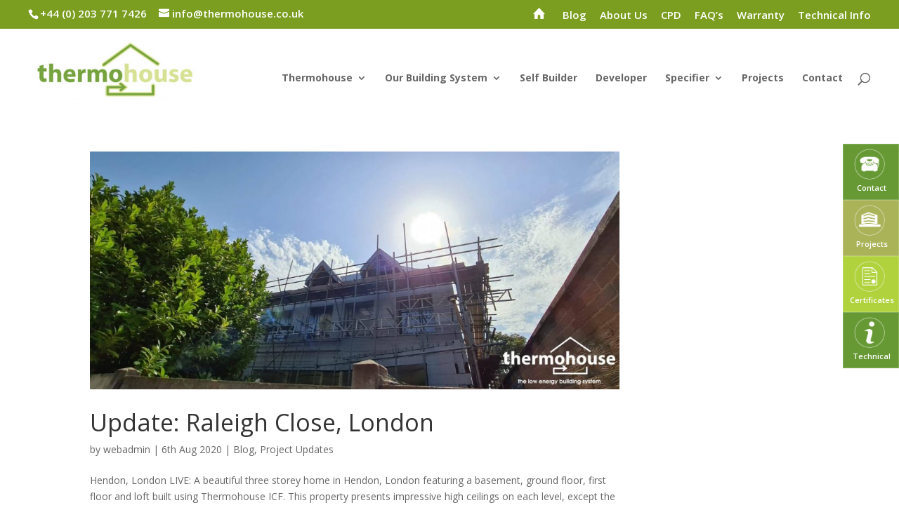

--- FILE ---
content_type: text/html; charset=UTF-8
request_url: https://thermohouse.co.uk/tag/hendon-london/
body_size: 10643
content:
<!DOCTYPE html>
<html dir="ltr" lang="en-US"
	prefix="og: https://ogp.me/ns#" >
<head>
	<meta charset="UTF-8" />
<meta http-equiv="X-UA-Compatible" content="IE=edge">
	<link rel="pingback" href="https://thermohouse.co.uk/xmlrpc.php" />

	<script type="text/javascript">
		document.documentElement.className = 'js';
	</script>

	<script>var et_site_url='https://thermohouse.co.uk';var et_post_id='0';function et_core_page_resource_fallback(a,b){"undefined"===typeof b&&(b=a.sheet.cssRules&&0===a.sheet.cssRules.length);b&&(a.onerror=null,a.onload=null,a.href?a.href=et_site_url+"/?et_core_page_resource="+a.id+et_post_id:a.src&&(a.src=et_site_url+"/?et_core_page_resource="+a.id+et_post_id))}
</script><title>hendon london - ThermoHouse</title>

		<!-- All in One SEO 4.3.9 - aioseo.com -->
		<meta name="robots" content="max-image-preview:large" />
		<link rel="canonical" href="https://thermohouse.co.uk/tag/hendon-london/" />
		<meta name="generator" content="All in One SEO (AIOSEO) 4.3.9" />
		<script type="application/ld+json" class="aioseo-schema">
			{"@context":"https:\/\/schema.org","@graph":[{"@type":"BreadcrumbList","@id":"https:\/\/thermohouse.co.uk\/tag\/hendon-london\/#breadcrumblist","itemListElement":[{"@type":"ListItem","@id":"https:\/\/thermohouse.co.uk\/#listItem","position":1,"item":{"@type":"WebPage","@id":"https:\/\/thermohouse.co.uk\/","name":"Home","description":"The Low Energy Building System","url":"https:\/\/thermohouse.co.uk\/"},"nextItem":"https:\/\/thermohouse.co.uk\/tag\/hendon-london\/#listItem"},{"@type":"ListItem","@id":"https:\/\/thermohouse.co.uk\/tag\/hendon-london\/#listItem","position":2,"item":{"@type":"WebPage","@id":"https:\/\/thermohouse.co.uk\/tag\/hendon-london\/","name":"hendon london","url":"https:\/\/thermohouse.co.uk\/tag\/hendon-london\/"},"previousItem":"https:\/\/thermohouse.co.uk\/#listItem"}]},{"@type":"CollectionPage","@id":"https:\/\/thermohouse.co.uk\/tag\/hendon-london\/#collectionpage","url":"https:\/\/thermohouse.co.uk\/tag\/hendon-london\/","name":"hendon london - ThermoHouse","inLanguage":"en-US","isPartOf":{"@id":"https:\/\/thermohouse.co.uk\/#website"},"breadcrumb":{"@id":"https:\/\/thermohouse.co.uk\/tag\/hendon-london\/#breadcrumblist"}},{"@type":"Organization","@id":"https:\/\/thermohouse.co.uk\/#organization","name":"ThermoHouse","url":"https:\/\/thermohouse.co.uk\/"},{"@type":"WebSite","@id":"https:\/\/thermohouse.co.uk\/#website","url":"https:\/\/thermohouse.co.uk\/","name":"ThermoHouse","description":"The Low Energy Building System","inLanguage":"en-US","publisher":{"@id":"https:\/\/thermohouse.co.uk\/#organization"}}]}
		</script>
		<!-- All in One SEO -->


<!-- This site is optimized with the Yoast SEO plugin v12.4 - https://yoast.com/wordpress/plugins/seo/ -->
<meta name="robots" content="max-snippet:-1, max-image-preview:large, max-video-preview:-1"/>
<link rel="canonical" href="https://thermohouse.co.uk/tag/hendon-london/" />
<meta property="og:locale" content="en_US" />
<meta property="og:type" content="object" />
<meta property="og:title" content="hendon london Archives - ThermoHouse" />
<meta property="og:url" content="https://thermohouse.co.uk/tag/hendon-london/" />
<meta property="og:site_name" content="ThermoHouse" />
<meta name="twitter:card" content="summary_large_image" />
<meta name="twitter:title" content="hendon london Archives - ThermoHouse" />
<script type='application/ld+json' class='yoast-schema-graph yoast-schema-graph--main'>{"@context":"https://schema.org","@graph":[{"@type":"WebSite","@id":"https://thermohouse.co.uk/#website","url":"https://thermohouse.co.uk/","name":"ThermoHouse","potentialAction":{"@type":"SearchAction","target":"https://thermohouse.co.uk/?s={search_term_string}","query-input":"required name=search_term_string"}},{"@type":"CollectionPage","@id":"https://thermohouse.co.uk/tag/hendon-london/#webpage","url":"https://thermohouse.co.uk/tag/hendon-london/","inLanguage":"en-US","name":"hendon london Archives - ThermoHouse","isPartOf":{"@id":"https://thermohouse.co.uk/#website"}}]}</script>
<!-- / Yoast SEO plugin. -->

<link rel='dns-prefetch' href='//fonts.googleapis.com' />
<link rel='dns-prefetch' href='//s.w.org' />
<link rel="alternate" type="application/rss+xml" title="ThermoHouse &raquo; Feed" href="https://thermohouse.co.uk/feed/" />
<link rel="alternate" type="application/rss+xml" title="ThermoHouse &raquo; Comments Feed" href="https://thermohouse.co.uk/comments/feed/" />
<link rel="alternate" type="application/rss+xml" title="ThermoHouse &raquo; hendon london Tag Feed" href="https://thermohouse.co.uk/tag/hendon-london/feed/" />
		<!-- This site uses the Google Analytics by MonsterInsights plugin v8.16 - Using Analytics tracking - https://www.monsterinsights.com/ -->
							<script src="//www.googletagmanager.com/gtag/js?id=G-D06BNWFVYZ"  data-cfasync="false" data-wpfc-render="false" type="text/javascript" async></script>
			<script data-cfasync="false" data-wpfc-render="false" type="text/javascript">
				var mi_version = '8.16';
				var mi_track_user = true;
				var mi_no_track_reason = '';
				
								var disableStrs = [
										'ga-disable-G-D06BNWFVYZ',
															'ga-disable-UA-47677196-1',
									];

				/* Function to detect opted out users */
				function __gtagTrackerIsOptedOut() {
					for (var index = 0; index < disableStrs.length; index++) {
						if (document.cookie.indexOf(disableStrs[index] + '=true') > -1) {
							return true;
						}
					}

					return false;
				}

				/* Disable tracking if the opt-out cookie exists. */
				if (__gtagTrackerIsOptedOut()) {
					for (var index = 0; index < disableStrs.length; index++) {
						window[disableStrs[index]] = true;
					}
				}

				/* Opt-out function */
				function __gtagTrackerOptout() {
					for (var index = 0; index < disableStrs.length; index++) {
						document.cookie = disableStrs[index] + '=true; expires=Thu, 31 Dec 2099 23:59:59 UTC; path=/';
						window[disableStrs[index]] = true;
					}
				}

				if ('undefined' === typeof gaOptout) {
					function gaOptout() {
						__gtagTrackerOptout();
					}
				}
								window.dataLayer = window.dataLayer || [];

				window.MonsterInsightsDualTracker = {
					helpers: {},
					trackers: {},
				};
				if (mi_track_user) {
					function __gtagDataLayer() {
						dataLayer.push(arguments);
					}

					function __gtagTracker(type, name, parameters) {
						if (!parameters) {
							parameters = {};
						}

						if (parameters.send_to) {
							__gtagDataLayer.apply(null, arguments);
							return;
						}

						if (type === 'event') {
														parameters.send_to = monsterinsights_frontend.v4_id;
							var hookName = name;
							if (typeof parameters['event_category'] !== 'undefined') {
								hookName = parameters['event_category'] + ':' + name;
							}

							if (typeof MonsterInsightsDualTracker.trackers[hookName] !== 'undefined') {
								MonsterInsightsDualTracker.trackers[hookName](parameters);
							} else {
								__gtagDataLayer('event', name, parameters);
							}
							
														parameters.send_to = monsterinsights_frontend.ua;
							__gtagDataLayer(type, name, parameters);
													} else {
							__gtagDataLayer.apply(null, arguments);
						}
					}

					__gtagTracker('js', new Date());
					__gtagTracker('set', {
						'developer_id.dZGIzZG': true,
											});
										__gtagTracker('config', 'G-D06BNWFVYZ', {"forceSSL":"true"} );
															__gtagTracker('config', 'UA-47677196-1', {"forceSSL":"true"} );
										window.gtag = __gtagTracker;										(function () {
						/* https://developers.google.com/analytics/devguides/collection/analyticsjs/ */
						/* ga and __gaTracker compatibility shim. */
						var noopfn = function () {
							return null;
						};
						var newtracker = function () {
							return new Tracker();
						};
						var Tracker = function () {
							return null;
						};
						var p = Tracker.prototype;
						p.get = noopfn;
						p.set = noopfn;
						p.send = function () {
							var args = Array.prototype.slice.call(arguments);
							args.unshift('send');
							__gaTracker.apply(null, args);
						};
						var __gaTracker = function () {
							var len = arguments.length;
							if (len === 0) {
								return;
							}
							var f = arguments[len - 1];
							if (typeof f !== 'object' || f === null || typeof f.hitCallback !== 'function') {
								if ('send' === arguments[0]) {
									var hitConverted, hitObject = false, action;
									if ('event' === arguments[1]) {
										if ('undefined' !== typeof arguments[3]) {
											hitObject = {
												'eventAction': arguments[3],
												'eventCategory': arguments[2],
												'eventLabel': arguments[4],
												'value': arguments[5] ? arguments[5] : 1,
											}
										}
									}
									if ('pageview' === arguments[1]) {
										if ('undefined' !== typeof arguments[2]) {
											hitObject = {
												'eventAction': 'page_view',
												'page_path': arguments[2],
											}
										}
									}
									if (typeof arguments[2] === 'object') {
										hitObject = arguments[2];
									}
									if (typeof arguments[5] === 'object') {
										Object.assign(hitObject, arguments[5]);
									}
									if ('undefined' !== typeof arguments[1].hitType) {
										hitObject = arguments[1];
										if ('pageview' === hitObject.hitType) {
											hitObject.eventAction = 'page_view';
										}
									}
									if (hitObject) {
										action = 'timing' === arguments[1].hitType ? 'timing_complete' : hitObject.eventAction;
										hitConverted = mapArgs(hitObject);
										__gtagTracker('event', action, hitConverted);
									}
								}
								return;
							}

							function mapArgs(args) {
								var arg, hit = {};
								var gaMap = {
									'eventCategory': 'event_category',
									'eventAction': 'event_action',
									'eventLabel': 'event_label',
									'eventValue': 'event_value',
									'nonInteraction': 'non_interaction',
									'timingCategory': 'event_category',
									'timingVar': 'name',
									'timingValue': 'value',
									'timingLabel': 'event_label',
									'page': 'page_path',
									'location': 'page_location',
									'title': 'page_title',
								};
								for (arg in args) {
																		if (!(!args.hasOwnProperty(arg) || !gaMap.hasOwnProperty(arg))) {
										hit[gaMap[arg]] = args[arg];
									} else {
										hit[arg] = args[arg];
									}
								}
								return hit;
							}

							try {
								f.hitCallback();
							} catch (ex) {
							}
						};
						__gaTracker.create = newtracker;
						__gaTracker.getByName = newtracker;
						__gaTracker.getAll = function () {
							return [];
						};
						__gaTracker.remove = noopfn;
						__gaTracker.loaded = true;
						window['__gaTracker'] = __gaTracker;
					})();
									} else {
										console.log("");
					(function () {
						function __gtagTracker() {
							return null;
						}

						window['__gtagTracker'] = __gtagTracker;
						window['gtag'] = __gtagTracker;
					})();
									}
			</script>
				<!-- / Google Analytics by MonsterInsights -->
				<script type="text/javascript">
			window._wpemojiSettings = {"baseUrl":"https:\/\/s.w.org\/images\/core\/emoji\/11.2.0\/72x72\/","ext":".png","svgUrl":"https:\/\/s.w.org\/images\/core\/emoji\/11.2.0\/svg\/","svgExt":".svg","source":{"concatemoji":"https:\/\/thermohouse.co.uk\/wp-includes\/js\/wp-emoji-release.min.js?ver=5.1.19"}};
			!function(e,a,t){var n,r,o,i=a.createElement("canvas"),p=i.getContext&&i.getContext("2d");function s(e,t){var a=String.fromCharCode;p.clearRect(0,0,i.width,i.height),p.fillText(a.apply(this,e),0,0);e=i.toDataURL();return p.clearRect(0,0,i.width,i.height),p.fillText(a.apply(this,t),0,0),e===i.toDataURL()}function c(e){var t=a.createElement("script");t.src=e,t.defer=t.type="text/javascript",a.getElementsByTagName("head")[0].appendChild(t)}for(o=Array("flag","emoji"),t.supports={everything:!0,everythingExceptFlag:!0},r=0;r<o.length;r++)t.supports[o[r]]=function(e){if(!p||!p.fillText)return!1;switch(p.textBaseline="top",p.font="600 32px Arial",e){case"flag":return s([55356,56826,55356,56819],[55356,56826,8203,55356,56819])?!1:!s([55356,57332,56128,56423,56128,56418,56128,56421,56128,56430,56128,56423,56128,56447],[55356,57332,8203,56128,56423,8203,56128,56418,8203,56128,56421,8203,56128,56430,8203,56128,56423,8203,56128,56447]);case"emoji":return!s([55358,56760,9792,65039],[55358,56760,8203,9792,65039])}return!1}(o[r]),t.supports.everything=t.supports.everything&&t.supports[o[r]],"flag"!==o[r]&&(t.supports.everythingExceptFlag=t.supports.everythingExceptFlag&&t.supports[o[r]]);t.supports.everythingExceptFlag=t.supports.everythingExceptFlag&&!t.supports.flag,t.DOMReady=!1,t.readyCallback=function(){t.DOMReady=!0},t.supports.everything||(n=function(){t.readyCallback()},a.addEventListener?(a.addEventListener("DOMContentLoaded",n,!1),e.addEventListener("load",n,!1)):(e.attachEvent("onload",n),a.attachEvent("onreadystatechange",function(){"complete"===a.readyState&&t.readyCallback()})),(n=t.source||{}).concatemoji?c(n.concatemoji):n.wpemoji&&n.twemoji&&(c(n.twemoji),c(n.wpemoji)))}(window,document,window._wpemojiSettings);
		</script>
		<meta content="Thermo Theme v.3.0.47" name="generator"/><style type="text/css">
img.wp-smiley,
img.emoji {
	display: inline !important;
	border: none !important;
	box-shadow: none !important;
	height: 1em !important;
	width: 1em !important;
	margin: 0 .07em !important;
	vertical-align: -0.1em !important;
	background: none !important;
	padding: 0 !important;
}
</style>
	<link rel='stylesheet' id='wp-block-library-css'  href='https://thermohouse.co.uk/wp-includes/css/dist/block-library/style.min.css?ver=5.1.19' type='text/css' media='all' />
<link rel='stylesheet' id='wpdm-font-awesome-css'  href='https://thermohouse.co.uk/wp-content/plugins/download-manager/assets/fontawesome/css/all.css?ver=5.1.19' type='text/css' media='all' />
<link rel='stylesheet' id='wpdm-bootstrap-css'  href='https://thermohouse.co.uk/wp-content/plugins/download-manager/assets/bootstrap/css/bootstrap.css?ver=5.1.19' type='text/css' media='all' />
<link rel='stylesheet' id='wpdm-front-css'  href='https://thermohouse.co.uk/wp-content/plugins/download-manager/assets/css/front.css?ver=5.1.19' type='text/css' media='all' />
<link rel='stylesheet' id='divi-fonts-css'  href='https://fonts.googleapis.com/css?family=Open+Sans:300italic,400italic,600italic,700italic,800italic,400,300,600,700,800&#038;subset=latin,latin-ext' type='text/css' media='all' />
<link rel='stylesheet' id='divi-style-css'  href='https://thermohouse.co.uk/wp-content/themes/thermo/style.css?ver=4.0.4' type='text/css' media='all' />
<link rel='stylesheet' id='style-slick-css'  href='https://thermohouse.co.uk/wp-content/themes/thermo/slick/slick.css?ver=5.1.19' type='text/css' media='all' />
<link rel='stylesheet' id='style-slick2-css'  href='https://thermohouse.co.uk/wp-content/themes/thermo/slick/slick-theme.css?ver=5.1.19' type='text/css' media='all' />
<link rel='stylesheet' id='dashicons-css'  href='https://thermohouse.co.uk/wp-includes/css/dashicons.min.css?ver=5.1.19' type='text/css' media='all' />
<script type='text/javascript' src='https://thermohouse.co.uk/wp-content/plugins/google-analytics-for-wordpress/assets/js/frontend-gtag.min.js?ver=8.16'></script>
<script data-cfasync="false" data-wpfc-render="false" type="text/javascript" id='monsterinsights-frontend-script-js-extra'>/* <![CDATA[ */
var monsterinsights_frontend = {"js_events_tracking":"true","download_extensions":"doc,pdf,ppt,zip,xls,docx,pptx,xlsx","inbound_paths":"[]","home_url":"https:\/\/thermohouse.co.uk","hash_tracking":"false","ua":"UA-47677196-1","v4_id":"G-D06BNWFVYZ"};/* ]]> */
</script>
<script type='text/javascript' src='https://thermohouse.co.uk/wp-includes/js/jquery/jquery.js?ver=1.12.4'></script>
<script type='text/javascript' src='https://thermohouse.co.uk/wp-includes/js/jquery/jquery-migrate.min.js?ver=1.4.1'></script>
<script type='text/javascript' src='https://thermohouse.co.uk/wp-content/plugins/download-manager/assets/bootstrap/js/bootstrap.min.js?ver=5.1.19'></script>
<script type='text/javascript'>
/* <![CDATA[ */
var wpdm_url = {"home":"https:\/\/thermohouse.co.uk\/","site":"https:\/\/thermohouse.co.uk\/","ajax":"https:\/\/thermohouse.co.uk\/wp-admin\/admin-ajax.php"};
var wpdm_asset = {"spinner":"<i class=\"fas fa-sun fa-spin\"><\/i>"};
/* ]]> */
</script>
<script type='text/javascript' src='https://thermohouse.co.uk/wp-content/plugins/download-manager/assets/js/front.js?ver=5.1.19'></script>
<script type='text/javascript' src='https://thermohouse.co.uk/wp-content/plugins/download-manager/assets/js/chosen.jquery.min.js?ver=5.1.19'></script>
<link rel='https://api.w.org/' href='https://thermohouse.co.uk/wp-json/' />
<link rel="EditURI" type="application/rsd+xml" title="RSD" href="https://thermohouse.co.uk/xmlrpc.php?rsd" />
<link rel="wlwmanifest" type="application/wlwmanifest+xml" href="https://thermohouse.co.uk/wp-includes/wlwmanifest.xml" /> 
<meta name="generator" content="WordPress 5.1.19" />

        <script>
            var wpdm_site_url = 'https://thermohouse.co.uk/';
            var wpdm_home_url = 'https://thermohouse.co.uk/';
            var ajax_url = 'https://thermohouse.co.uk/wp-admin/admin-ajax.php';
            var wpdm_ajax_url = 'https://thermohouse.co.uk/wp-admin/admin-ajax.php';
            var wpdm_ajax_popup = '0';
        </script>
        <style>
            .wpdm-download-link.btn.btn-primary.{
                border-radius: 4px;
            }
        </style>


        <META HTTP-EQUIV="Content-type" CONTENT="text/html; charset=UTF-8">
<script src="https://www.google.com/recaptcha/api.js"></script>
<script>
 function timestamp() { var response = document.getElementById("g-recaptcha-response"); if (response == null || response.value.trim() == "") {var elems = JSON.parse(document.getElementsByName("captcha_settings")[0].value);elems["ts"] = JSON.stringify(new Date().getTime());document.getElementsByName("captcha_settings")[0].value = JSON.stringify(elems); } } setInterval(timestamp, 500); 
</script>    
    <script type="text/javascript">
        var ajaxurl = 'https://thermohouse.co.uk/wp-admin/admin-ajax.php';
    </script>
<meta name="viewport" content="width=device-width, initial-scale=1.0, maximum-scale=1.0, user-scalable=0" /><link rel="shortcut icon" href="//thermohouse.co.uk/wp-content/uploads/2017/07/th-favicon.png" /><meta name="twitter:partner" content="tfwp" /><!-- Global site tag (gtag.js) - Google Ads: 725202640 -->
<script async src="https://www.googletagmanager.com/gtag/js?id=AW-725202640"></script>
<script>
  window.dataLayer = window.dataLayer || [];
  function gtag(){dataLayer.push(arguments);}
  gtag('js', new Date());
 
  gtag('config', 'AW-725202640');
</script>

<!-- Event snippet for Mobile Click To Call conversion page
In your html page, add the snippet and call gtag_report_conversion when someone clicks on the chosen link or button. -->
<script>
function gtag_report_conversion(url) {
  var callback = function () {
    if (typeof(url) != 'undefined') {
      window.location = url;
    }
  };
  gtag('event', 'conversion', {
      'send_to': 'AW-725202640/NtYCCKmNzacBENDt5tkC',
      'event_callback': callback
  });
  return false;
}
</script>
<!-- Google Tag Manager -->
<script>(function(w,d,s,l,i){w[l]=w[l]||[];w[l].push({'gtm.start':
new Date().getTime(),event:'gtm.js'});var f=d.getElementsByTagName(s)[0],
j=d.createElement(s),dl=l!='dataLayer'?'&l='+l:'';j.async=true;j.src=
'https://www.googletagmanager.com/gtm.js?id='+i+dl;f.parentNode.insertBefore(j,f);
})(window,document,'script','dataLayer','GTM-T3C43X');</script>
<!-- End Google Tag Manager -->
<meta name="twitter:card" content="summary" /><meta name="twitter:title" content="Tag: hendon london" />
<link rel="stylesheet" id="et-divi-customizer-global-cached-inline-styles" href="https://thermohouse.co.uk/wp-content/cache/et/global/et-divi-customizer-global-1767957551154.min.css" onerror="et_core_page_resource_fallback(this, true)" onload="et_core_page_resource_fallback(this)" /><meta name="generator" content="WordPress Download Manager 3.0.3" />
            <style>
                                @import url('https://fonts.googleapis.com/css?family=Rubik:400,500');
                


                .w3eden .fetfont,
                .w3eden .btn,
                .w3eden .btn.wpdm-front h3.title,
                .w3eden .wpdm-social-lock-box .IN-widget a span:last-child,
                .w3eden #xfilelist .panel-heading,
                .w3eden .wpdm-frontend-tabs a,
                .w3eden .alert:before,
                .w3eden .panel .panel-heading,
                .w3eden .discount-msg,
                .w3eden .panel.dashboard-panel h3,
                .w3eden #wpdm-dashboard-sidebar .list-group-item,
                .w3eden #package-description .wp-switch-editor,
                .w3eden .w3eden.author-dashbboard .nav.nav-tabs li a,
                .w3eden .wpdm_cart thead th,
                .w3eden #csp .list-group-item,
                .w3eden .modal-title {
                    font-family: Rubik, -apple-system, BlinkMacSystemFont, "Segoe UI", Roboto, Helvetica, Arial, sans-serif, "Apple Color Emoji", "Segoe UI Emoji", "Segoe UI Symbol";
                    text-transform: uppercase;
                    font-weight: 500;
                }
                .w3eden #csp .list-group-item{
                    text-transform: unset;
                }
            </style>
                    <style>

            :root{
                --color-primary: #4a8eff;
                --color-primary-rgb: 74, 142, 255;
                --color-primary-hover: #4a8eff;
                --color-primary-active: #4a8eff;
                --color-secondary: #4a8eff;
                --color-secondary-rgb: 74, 142, 255;
                --color-secondary-hover: #4a8eff;
                --color-secondary-active: #4a8eff;
                --color-success: #18ce0f;
                --color-success-rgb: 24, 206, 15;
                --color-success-hover: #4a8eff;
                --color-success-active: #4a8eff;
                --color-info: #2CA8FF;
                --color-info-rgb: 44, 168, 255;
                --color-info-hover: #2CA8FF;
                --color-info-active: #2CA8FF;
                --color-warning: #f29e0f;
                --color-warning-rgb: 242, 158, 15;
                --color-warning-hover: orange;
                --color-warning-active: orange;
                --color-danger: #ff5062;
                --color-danger-rgb: 255, 80, 98;
                --color-danger-hover: #ff5062;
                --color-danger-active: #ff5062;
                --color-green: #30b570;
                --color-blue: #0073ff;
                --color-purple: #8557D3;
                --color-red: #ff5062;
                --color-muted: rgba(69, 89, 122, 0.6);
                --wpdm-font: Rubik, -apple-system, BlinkMacSystemFont, "Segoe UI", Roboto, Helvetica, Arial, sans-serif, "Apple Color Emoji", "Segoe UI Emoji", "Segoe UI Symbol";
            }
            .wpdm-download-link.btn.btn-primary{
                border-radius: 4px;
            }


        </style>
        </head>
<body class="archive tag tag-hendon-london tag-95 et_button_no_icon et_pb_button_helper_class et_fixed_nav et_show_nav et_secondary_nav_enabled et_secondary_nav_two_panels et_primary_nav_dropdown_animation_fade et_secondary_nav_dropdown_animation_fade et_header_style_left et_pb_footer_columns4 et_cover_background et_pb_gutter osx et_pb_gutters3 et_pb_pagebuilder_layout et_right_sidebar et_divi_theme et-db et_minified_js et_minified_css">
	<div id="page-container">

					<div id="top-header">
			<div class="container clearfix">

			
				<div id="et-info">
									<span id="et-info-phone">+44 (0) 203 771 7426</span>
				
									<a href="mailto:info@thermohouse.co.uk"><span id="et-info-email">info@thermohouse.co.uk</span></a>
				
								</div> <!-- #et-info -->

			
				<div id="et-secondary-menu">
				<ul id="et-secondary-nav" class="menu"><li class="home-headlink menu-item menu-item-type-post_type menu-item-object-page menu-item-home menu-item-2222"><a title="Home" href="https://thermohouse.co.uk/"><span class="home-icon"></span></a></li>
<li class="menu-item menu-item-type-custom menu-item-object-custom menu-item-2234"><a href="/blog/">Blog</a></li>
<li class="menu-item menu-item-type-post_type menu-item-object-page menu-item-93"><a href="https://thermohouse.co.uk/about-us-renewable-energy/">About Us</a></li>
<li class="menu-item menu-item-type-post_type menu-item-object-page menu-item-4992"><a href="https://thermohouse.co.uk/specifier/cpd/">CPD</a></li>
<li class="menu-item menu-item-type-post_type menu-item-object-page menu-item-5115"><a href="https://thermohouse.co.uk/faq/">FAQ&#8217;s</a></li>
<li class="menu-item menu-item-type-post_type menu-item-object-page menu-item-5565"><a href="https://thermohouse.co.uk/thermohouse-abc-10-year-structural-warranty/">Warranty</a></li>
<li class="menu-item menu-item-type-post_type menu-item-object-page menu-item-2495"><a href="https://thermohouse.co.uk/technical-spec/">Technical Info</a></li>
</ul>				</div> <!-- #et-secondary-menu -->

			</div> <!-- .container -->
		</div> <!-- #top-header -->
		
	
			<header id="main-header" data-height-onload="125">
			<div class="container clearfix et_menu_container">
							<div class="logo_container">
					<span class="logo_helper"></span>
					<a href="https://thermohouse.co.uk/">
						<img src="//thermohouse.co.uk/wp-content/uploads/2018/07/th-top-logo.jpg" alt="ThermoHouse" id="logo" data-height-percentage="90" />
					</a>
				</div>
							<div id="et-top-navigation" data-height="125" data-fixed-height="40">
											<nav id="top-menu-nav">
						<ul id="top-menu" class="nav"><li id="menu-item-755" class="menu-item menu-item-type-custom menu-item-object-custom menu-item-has-children menu-item-755"><a href="#">Thermohouse</a>
<ul class="sub-menu">
	<li id="menu-item-754" class="menu-item menu-item-type-post_type menu-item-object-page menu-item-754"><a href="https://thermohouse.co.uk/what-is-thermohouse/">What Is Thermohouse?</a></li>
	<li id="menu-item-831" class="menu-item menu-item-type-post_type menu-item-object-page menu-item-831"><a href="https://thermohouse.co.uk/benefits-of-icf-construction/">Why choose Thermohouse?</a></li>
	<li id="menu-item-82" class="menu-item menu-item-type-post_type menu-item-object-page menu-item-82"><a href="https://thermohouse.co.uk/how-is-it-made/">How is it made?</a></li>
</ul>
</li>
<li id="menu-item-2481" class="menu-item menu-item-type-post_type menu-item-object-page menu-item-has-children menu-item-2481"><a href="https://thermohouse.co.uk/energy-efficient-buildings/">Our Building System</a>
<ul class="sub-menu">
	<li id="menu-item-81" class="menu-item menu-item-type-post_type menu-item-object-page menu-item-81"><a href="https://thermohouse.co.uk/thermowall/">Thermowall</a></li>
	<li id="menu-item-79" class="menu-item menu-item-type-post_type menu-item-object-page menu-item-79"><a href="https://thermohouse.co.uk/thermofloor/">Thermofloor</a></li>
	<li id="menu-item-80" class="menu-item menu-item-type-post_type menu-item-object-page menu-item-80"><a href="https://thermohouse.co.uk/thermoroof/">Thermoroof</a></li>
</ul>
</li>
<li id="menu-item-83" class="menu-item menu-item-type-post_type menu-item-object-page menu-item-83"><a href="https://thermohouse.co.uk/self-build/">Self Builder</a></li>
<li id="menu-item-1995" class="menu-item menu-item-type-post_type menu-item-object-page menu-item-1995"><a href="https://thermohouse.co.uk/developer/">Developer</a></li>
<li id="menu-item-84" class="menu-item menu-item-type-post_type menu-item-object-page menu-item-has-children menu-item-84"><a href="https://thermohouse.co.uk/specifier/">Specifier</a>
<ul class="sub-menu">
	<li id="menu-item-77" class="menu-item menu-item-type-post_type menu-item-object-page menu-item-77"><a href="https://thermohouse.co.uk/achieving-passive-house/">Achieving Passive House</a></li>
	<li id="menu-item-85" class="menu-item menu-item-type-post_type menu-item-object-page menu-item-85"><a href="https://thermohouse.co.uk/specifier/cpd/">Continuing Professional Development</a></li>
</ul>
</li>
<li id="menu-item-351" class="menu-item menu-item-type-post_type menu-item-object-page menu-item-351"><a href="https://thermohouse.co.uk/projects/">Projects</a></li>
<li id="menu-item-2494" class="menu-item menu-item-type-post_type menu-item-object-page menu-item-2494"><a href="https://thermohouse.co.uk/energy-efficient-homes-contact/">Contact</a></li>
</ul>						</nav>
					
					
					
										<div id="et_top_search">
						<span id="et_search_icon"></span>
					</div>
					
					<div id="et_mobile_nav_menu">
				<div class="mobile_nav closed">
					<span class="select_page">Select Page</span>
					<span class="mobile_menu_bar mobile_menu_bar_toggle"></span>
				</div>
			</div>				</div> <!-- #et-top-navigation -->
			</div> <!-- .container -->
			<div class="et_search_outer">
				<div class="container et_search_form_container">
					<form role="search" method="get" class="et-search-form" action="https://thermohouse.co.uk/">
					<input type="search" class="et-search-field" placeholder="Search &hellip;" value="" name="s" title="Search for:" />					</form>
					<span class="et_close_search_field"></span>
				</div>
			</div>
		</header> <!-- #main-header -->
			<div id="et-main-area">
	
<div id="main-content">
	<div class="container">
		<div id="content-area" class="clearfix">
			<div id="left-area">
		
					<article id="post-3981" class="et_pb_post post-3981 post type-post status-publish format-standard has-post-thumbnail hentry category-blog category-project-updates tag-award-winning-icf tag-best-eps-supplier-uk tag-cobham-uk tag-energy-efficient-homes-uk tag-eps-uk tag-green-building-uk tag-green-buildings-england tag-hendon-london tag-icf-surrey-uk tag-icf-testimonials-uk tag-icf-uk tag-manufacturing">

											<a class="entry-featured-image-url" href="https://thermohouse.co.uk/blog/update-raleigh-close-london/">
								<img src="https://thermohouse.co.uk/wp-content/uploads/2020/07/linkedin2-1080x675.jpg" alt="Update: Raleigh Close, London" class="" width='1080' height='675' srcset="https://thermohouse.co.uk/wp-content/uploads/2020/07/linkedin2-980x441.jpg 980w, https://thermohouse.co.uk/wp-content/uploads/2020/07/linkedin2-480x216.jpg 480w" sizes="(min-width: 0px) and (max-width: 480px) 480px, (min-width: 481px) and (max-width: 980px) 980px, (min-width: 981px) 1080px, 100vw" />							</a>
					
															<h2 class="entry-title"><a href="https://thermohouse.co.uk/blog/update-raleigh-close-london/">Update: Raleigh Close, London</a></h2>
					
					<p class="post-meta"> by <span class="author vcard"><a href="https://thermohouse.co.uk/author/webadmin/" title="Posts by webadmin" rel="author">webadmin</a></span> | <span class="published">6th Aug 2020</span> | <a href="https://thermohouse.co.uk/./blog/" rel="category tag">Blog</a>, <a href="https://thermohouse.co.uk/./blog/project-updates/" rel="category tag">Project Updates</a></p>Hendon, London LIVE: A beautiful three storey home in Hendon, London featuring a basement, ground floor, first floor and loft built using Thermohouse ICF. This property presents impressive high ceilings on each level, except the top floor, and four bay windows on the...				
					</article> <!-- .et_pb_post -->
			<div class="pagination clearfix">
	<div class="alignleft"></div>
	<div class="alignright"></div>
</div>			</div> <!-- #left-area -->

					</div> <!-- #content-area -->
	</div> <!-- .container -->
</div> <!-- #main-content -->


	<span class="et_pb_scroll_top et-pb-icon"></span>


			<footer id="main-footer">
				
<div class="container">
    <div id="footer-widgets" class="clearfix">
		<div class="footer-widget"><div id="text-2" class="fwidget et_pb_widget widget_text"><h4 class="title">CONTACT US</h4>			<div class="textwidget"><p>Thermohouse</p>
<p>Unit 2, White Hart Road,<br />
Slough SL1 2SF, Berkshire,<br />
England, United Kingdom</p>
<p>Tel: +44 (0) 203 771 7426</p>
<p>Email: <a href="mailto:info@thermohouse.co.uk">info@thermohouse.co.uk</a></p>
<p>&nbsp;</p>
</div>
		</div> <!-- end .fwidget --></div> <!-- end .footer-widget --><div class="footer-widget">		<div id="recent-posts-3" class="fwidget et_pb_widget widget_recent_entries">		<h4 class="title">LATEST NEWS</h4>		<ul>
											<li>
					<a href="https://thermohouse.co.uk/blog/new-revamped-and-updated-technical-manual-2024/">New revamped and updated Technical Manual 2024</a>
									</li>
											<li>
					<a href="https://thermohouse.co.uk/blog/best-low-energy-building-system-manufacturer-2023/">Thermohouse UK wins “Best Low-Energy Building Systems Manufacturer 2023”</a>
									</li>
											<li>
					<a href="https://thermohouse.co.uk/blog/best-wishes-in-2024-from-all-the-team/">Best wishes in 2024 from all the team</a>
									</li>
					</ul>
		</div> <!-- end .fwidget --></div> <!-- end .footer-widget --><div class="footer-widget"><div id="nav_menu-2" class="fwidget et_pb_widget widget_nav_menu"><h4 class="title">LINKS</h4><div class="menu-footer-links-container"><ul id="menu-footer-links" class="menu"><li id="menu-item-362" class="menu-item menu-item-type-post_type menu-item-object-page menu-item-home menu-item-362"><a href="https://thermohouse.co.uk/">Home</a></li>
<li id="menu-item-363" class="menu-item menu-item-type-post_type menu-item-object-page menu-item-363"><a href="https://thermohouse.co.uk/what-is-thermohouse/">What Is Thermohouse?</a></li>
<li id="menu-item-364" class="menu-item menu-item-type-post_type menu-item-object-page menu-item-364"><a href="https://thermohouse.co.uk/how-is-it-made/">How is it made?</a></li>
<li id="menu-item-365" class="menu-item menu-item-type-post_type menu-item-object-page menu-item-365"><a href="https://thermohouse.co.uk/self-build/">Self Builder</a></li>
<li id="menu-item-366" class="menu-item menu-item-type-post_type menu-item-object-page menu-item-366"><a href="https://thermohouse.co.uk/specifier/">Specifier</a></li>
<li id="menu-item-368" class="menu-item menu-item-type-post_type menu-item-object-page menu-item-368"><a href="https://thermohouse.co.uk/technical-spec/">Technical Toolbox</a></li>
<li id="menu-item-2501" class="menu-item menu-item-type-post_type menu-item-object-page menu-item-2501"><a href="https://thermohouse.co.uk/sitemap/">Sitemap</a></li>
<li id="menu-item-3575" class="menu-item menu-item-type-post_type menu-item-object-page menu-item-3575"><a href="https://thermohouse.co.uk/privacy-policy/">Privacy Policy</a></li>
<li id="menu-item-369" class="menu-item menu-item-type-post_type menu-item-object-page menu-item-369"><a href="https://thermohouse.co.uk/energy-efficient-homes-contact/">Contact</a></li>
</ul></div></div> <!-- end .fwidget --></div> <!-- end .footer-widget --><div class="footer-widget"><div id="custom_html-2" class="widget_text fwidget et_pb_widget widget_custom_html"><h4 class="title">SOCIAL MEDIA</h4><div class="textwidget custom-html-widget"><p>Follow us on Social Media</p>
<ul class="box-social-icons">
    <li class="et-social-icon box-social-facebook">
        <a href="https://www.facebook.com/thermohouseltd?ref=stream" class="icon" target="_blank" title="Facebook">
            <span>Facebook</span>
        </a>
    </li>
    <li class="et-social-icon box-social-twitter">
        <a href="https://twitter.com/ThermohouseLtd" class="icon" target="_blank" title="Twitter">
            <span>Twitter</span>
        </a>
    </li>
    <li class="et-social-icon box-social-linkedin">
        <a href="http://www.linkedin.com/company/thermohouse-ltd" class="icon" target="_blank">
            <span>Linked In</span>
        </a>
    </li>
	<li class="et-social-icon box-social-instagram">
        <a href="https://www.instagram.com/thermohouseltd" class="icon" target="_blank">
            <span>Instagram</span>
        </a>
    </li>
</ul>
</div></div> <!-- end .fwidget --></div> <!-- end .footer-widget -->    </div> <!-- #footer-widgets -->
</div>    <!-- .container -->

		
				<div id="footer-bottom">
					<div class="container clearfix">
				<div id="footer-info">© 2023 Thermohouse</div>					</div>	<!-- .container -->
				</div>
			</footer> <!-- #main-footer -->
		</div> <!-- #et-main-area -->


	</div> <!-- #page-container -->

	<script type="text/javascript">
_linkedin_partner_id = "2512594";
window._linkedin_data_partner_ids = window._linkedin_data_partner_ids || [];
window._linkedin_data_partner_ids.push(_linkedin_partner_id);
</script><script type="text/javascript">
(function(){var s = document.getElementsByTagName("script")[0];
var b = document.createElement("script");
b.type = "text/javascript";b.async = true;
b.src = "https://snap.licdn.com/li.lms-analytics/insight.min.js";
s.parentNode.insertBefore(b, s);})();
</script>
<noscript>
<img height="1" width="1" style="display:none;" alt="" src="https://px.ads.linkedin.com/collect/?pid=2512594&fmt=gif" />
</noscript><!-- Google Tag Manager (noscript) -->
<noscript><iframe src="https://www.googletagmanager.com/ns.html?id=GTM-T3C43X" height="0" width="0" style="display:none;visibility:hidden"></iframe></noscript>
<!-- End Google Tag Manager (noscript) --><script type='text/javascript' src='https://thermohouse.co.uk/wp-includes/js/jquery/jquery.form.min.js?ver=4.2.1'></script>
<script type='text/javascript'>
/* <![CDATA[ */
var DIVI = {"item_count":"%d Item","items_count":"%d Items"};
var et_shortcodes_strings = {"previous":"Previous","next":"Next"};
var et_pb_custom = {"ajaxurl":"https:\/\/thermohouse.co.uk\/wp-admin\/admin-ajax.php","images_uri":"https:\/\/thermohouse.co.uk\/wp-content\/themes\/Divi\/images","builder_images_uri":"https:\/\/thermohouse.co.uk\/wp-content\/themes\/Divi\/includes\/builder\/images","et_frontend_nonce":"634acfdf2b","subscription_failed":"Please, check the fields below to make sure you entered the correct information.","et_ab_log_nonce":"1a137c2cd3","fill_message":"Please, fill in the following fields:","contact_error_message":"Please, fix the following errors:","invalid":"Invalid email","captcha":"Captcha","prev":"Prev","previous":"Previous","next":"Next","wrong_captcha":"You entered the wrong number in captcha.","ignore_waypoints":"no","is_divi_theme_used":"1","widget_search_selector":".widget_search","ab_tests":[],"is_ab_testing_active":"","page_id":"3981","unique_test_id":"","ab_bounce_rate":"5","is_cache_plugin_active":"yes","is_shortcode_tracking":"","tinymce_uri":""}; var et_frontend_scripts = {"builderCssContainerPrefix":"#et-boc","builderCssLayoutPrefix":"#et-boc .et-l"};
var et_pb_box_shadow_elements = [];
/* ]]> */
</script>
<script type='text/javascript' src='https://thermohouse.co.uk/wp-content/themes/Divi/js/custom.min.js?ver=4.0.4'></script>
<script type='text/javascript' src='https://thermohouse.co.uk/wp-content/themes/thermo/slick/slick.min.js?ver=1.1'></script>
<script type='text/javascript' src='https://thermohouse.co.uk/wp-content/themes/thermo/js/styling.js?ver=1.8'></script>
<script type='text/javascript' src='https://thermohouse.co.uk/wp-content/themes/thermo/js/actions.js?ver=1.3'></script>
<script type='text/javascript' src='https://thermohouse.co.uk/wp-content/themes/Divi/core/admin/js/common.js?ver=4.0.4'></script>
<script type='text/javascript' src='https://thermohouse.co.uk/wp-includes/js/wp-embed.min.js?ver=5.1.19'></script>

<ul class="cta_sidebar_sticky">
	<li id="devisgratuit">
		<a href="/contact/"><span class="bg"></span> <span class="title">Contact Us</span> <span class="title_short">Contact</span></a>
	</li>
	<li id="certifications">
		<a href="/projects/"><span class="bg"></span> <span class="title">Our Projects</span> <span class="title_short">Projects</span></a>
	</li>
	<li id="telechargez">
		<a href="/technical-spec/#certificates"><span class="bg"></span> <span class="title">Our Certificates</span> <span class="title_short">Certificates</span></a>
	</li>
	<li id="partenaire">
		<a href="/technical-spec/"><span class="bg"></span> <span class="title">Technical Data</span> <span class="title_short">Technical</span></a>
	</li>
</ul>
</body>
</html>

--- FILE ---
content_type: text/css
request_url: https://thermohouse.co.uk/wp-content/themes/thermo/style.css?ver=4.0.4
body_size: 12097
content:
/*
 Theme Name:     Thermo Theme
 Theme URI:      http://www.boxcreative.ie/wpy/divi/
 Description:    Divi Child Theme
 Author:         B[]X	
 Author URI:     http://www.boxcreative.ie
 Template:       Divi
 Version:        3.0.47
*/
 
@import url("../Divi/style.css");

/* ------------------------------------------------------------------------ */
/* --------   colours   ---------------------------------------------------- */
/* ------------------------------------------------------------------------ */

.et_pb_column .text-green, .et_mobile_menu li.text-green a, .text-green, .et_pb_module.et_pb_bg_layout_light .text-green, .et_pb_bg_layout_light .text-green, .color-green { color: #669934; }
.et_pb_column .text-lightgreen, .et_mobile_menu li.text-lightgreen a, .text-lightgreen, .et_pb_module.et_pb_bg_layout_light .text-lightgreen, .et_pb_bg_layout_light .text-lightgreen { color: #AAB358; }
.et_pb_column .text-grey, .et_mobile_menu li.text-grey a, .text-grey, .et_pb_module.et_pb_bg_layout_light .text-grey, .et_pb_bg_layout_light .text-grey { color: #666666; }
.et_pb_column .text-blue, .et_mobile_menu li.text-blue a, .text-blue .color-blue{ color: #19a7df; }
.et_pb_column .text-orange, .et_mobile_menu li.text-orange a, .text-orange, .color-orange{ color: #f7941d; }
.et_pb_column .text-yellow, .et_mobile_menu li.text-yellow a, .text-yellow .color-yellow{ color: #F8EE37; }

a {
	color: #669934;
}

/* ------------------------------------------------------------------------ */
/* --------   header   ---------------------------------------------------- */
/* ------------------------------------------------------------------------ */

#main-header {
    box-shadow: 0 1px 0 #ffffff;
}

#top-header .container,
#main-header .container {
    width: 95%;
}
#top-header, #et-secondary-nav li ul {
    background-color: #7b9e20;
}


#et-header-nav {
    position: absolute;
    top: 10px;
    right: 5px;
    z-index: 999;
}
.et-fixed-header #et-header-nav { display: none; }
ul.header-nav {}
ul.header-nav li.menu-item {
    display: inline-block;
}
ul.header-nav li.menu-item a {
    font-weight: bold;
    font-style: normal;
    text-transform: uppercase;
    text-decoration: none;
    /*letter-spacing: -1px;*/
    font-size: 16px;
    color: #f7941d;
    /*padding: 0 10px;*/
}

@media only screen and ( min-width: 981px ) {
    .et_header_style_left #et-top-navigation, .et_header_style_split #et-top-navigation {
        text-align: right;
    }
}
@media only screen and ( max-width: 980px ) {
    #et-header-nav {
        display: none;
        position: relative;
        top: 5px;
        right: 0;
        width: 100%;
        text-align: center;
        padding-bottom: 8px;
    }

    .et_header_style_left .logo_container {
        position: relative;
        width: auto;
        height: auto;
        float: left;

    }
    .et_header_style_left #logo, .et_header_style_split #logo {
        max-height: 60px;
        width: auto;
        max-width: 250px;
    }

}
@media only screen and ( max-width: 767px ) {
    .et_header_style_left .et-fixed-header #et-top-navigation, .et_header_style_left #et-top-navigation {
        padding: 20px 0 10px 0 !important;
    }
}

@media only screen and ( max-width: 479px ) {
    .et_header_style_left #logo, .et_header_style_split #logo {
        /*max-width: 95%;*/
    }


}

/* ------------------------------------------------------------------------ */
/* --------   navigation   ------------------------------------------------ */
/* ------------------------------------------------------------------------ */



.et_header_style_left #et-top-navigation nav > ul > li {
    padding-bottom: 30px;
    /*padding-right: 5px;*/
}
/*.et_header_style_left #et-top-navigation nav > ul > li > a {
    background: transparent;
    display: inline-block;
    font-size: 18px;
    position: relative;
    margin-left:8px;
    cursor: pointer;
    padding: 10px 0;
}*/
@media only screen and ( min-width: 981px ) {
    .et_header_style_left #et-top-navigation nav > ul > li > a {
        padding-bottom: 10px !important;
    }
}


@media only screen and ( min-width: 1081px ) and ( max-width: 1199px ) {
    #top-menu-nav #top-menu li {
        padding-right: 5px;
    }
    #top-menu-nav #top-menu li a {
        font-size: 14px;
    }
    #top-menu .menu-item-has-children > a:first-child {
        padding-right: 15px;
    }

}
@media only screen and ( min-width: 981px ) and ( max-width: 1080px ) {
    #top-menu-nav #top-menu li {
        padding-right: 5px;
    }
    #top-menu-nav #top-menu li a {
        font-size: 12px;
    }
    #top-menu .menu-item-has-children > a:first-child {
        padding-right: 15px;
    }

}


.et_mobile_menu li a {
    text-transform: uppercase;
}

/* dropdown */
.nav li ul { width: 250px; padding: 0; }
#top-menu li li { padding: 0; }
#top-menu li li a { width: 250px; transition: all 0.3s; }
#top-menu li li a:hover {
    background-color: #7b9e20;
    color: #ffffff;
}

#top-header .home-headlink a {
    font-size: 0;
    line-height: 0;
    color: transparent;
}
#top-header .home-headlink a span {
    display: inline-block;
    width: 30px;
    height: 16px;
    background-image: url(images/home-icon.png);
    background-position: center;
    background-size: contain;
    background-repeat: no-repeat;
}


/* ------------------------------------------------------------------------ */
/* --------   Text Headers   --------------------------------------------------- */
/* ------------------------------------------------------------------------ */

.et_pb_bg_layout_light h1,
.et_pb_bg_layout_light h2,
.et_pb_bg_layout_light h3,
.et_pb_bg_layout_light h4,
.et_pb_bg_layout_light h5,
.et_pb_module.et_pb_bg_layout_light h1,
.et_pb_module.et_pb_bg_layout_light h2,
.et_pb_module.et_pb_bg_layout_light h3,
.et_pb_module.et_pb_bg_layout_light h4,
.et_pb_module.et_pb_bg_layout_light h5 {
    color: #666666;
    /*color: #669934;*/
}

h1 {}
h2 { font-size: 34px; }
h3 { font-size: 28px; }
h4 { font-size: 22px; }

.et_pb_column_1_3 h2 { font-size: 30px; }
.et_pb_column_1_3 h3 { font-size: 26px; }
.et_pb_column_1_3 h3 { font-size: 22px; }

@media only screen and ( max-width: 767px ) {
	h2 { font-size: 24px; }
	
}


/* ------------------------------------------------------------------------ */
/* --------   Sliders   --------------------------------------------------- */
/* ------------------------------------------------------------------------ */

.header-slider { }
.header-slider.et_pb_slider .et_pb_container { max-width: 1380px; }
.header-slider .et_pb_slide_description .et_pb_slide_title { text-shadow: 0px 0px 10px rgba(0, 0, 0, 0.95);  }

.header-slider .et_pb_slide_content h2 { font-weight: bold; text-shadow: 0px 0px 10px rgba(0, 0, 0, 0.95); }
@media only screen and ( min-width: 981px ) {
    .header-slider .et_pb_slide_content h2 { font-size: 52px !important; }
}
@media only screen and ( min-width: 768px ) and ( max-width: 980px ) {
    .header-slider .et_pb_slide_content h2 { font-size: 30px !important; }
    /* buttons */
    body #page-container #et-main-area .et_pb_module.et_pb_slider .et_pb_button {
        font-size: 20px;
    }
}
@media only screen and ( max-width: 767px ) {
    .header-slider .et_pb_slide_content h2 { font-size: 24px !important; }

    /* buttons */
    body #page-container #et-main-area .et_pb_module.et_pb_slider .et_pb_button {
        font-size: 20px;
    }
}


@media only screen and ( min-width: 981px ) {
    .minh330 .et_pb_slide { min-height: 330px; }
    .minh460 .et_pb_slide { min-height: 460px;  }
}
@media only screen and ( min-width: 480px ) and ( max-width: 980px ) {
    .minh330 .et_pb_slide { min-height: 460px; }
}
@media only screen and ( max-width: 479px ) {
    .minh330 .et_pb_slide { min-height: 300px; }
}



/* ------------------------------------------------------------------------ */
/* --------   testimonial slider   ---------------------------------------- */
/* ------------------------------------------------------------------------ */

.testimonial-slider {

}

.testimonial-slider .slick-arrow {
    display: none;
}
.testimonial-slider .et_pb_column .slick-list .et_pb_module,
.testimonial-slider .et_pb_column .slick-list .et_pb_testimonial {
    padding: 10px 0;
    margin-bottom: 10px;
}
.testimonial-slider .et_pb_column .slick-list .et_pb_testimonial {
    padding-top: 60px;
}
.testimonial-slider .et_pb_column .slick-list .et_pb_testimonial::before {
    top: 5px;
}
.testimonial-slider .slick-prev::before, .testimonial-slider .slick-next::before {
    color: #ffffff;
}


/* ------------------------------------------------------------------------ */
/* --------   top banners   -------------------------------------------- */
/* ------------------------------------------------------------------------ */
.et_pb_fullwidth_header.banner-paddedtop { }
.et_pb_fullwidth_header.banner-paddedtop .et_pb_fullwidth_header_container { width: 90%; }
.et_pb_fullwidth_header.banner-paddedtop2 .et_pb_fullwidth_header_container { width: 90%; }

.et_pb_fullwidth_header .et_pb_fullwidth_header_container .et_pb_button {
    margin-left: 8px;
    margin-right: 8px;
}

.et_pb_fullwidth_header.banner-moretext .et_pb_fullwidth_header_container.left .header-content-container { width: 65%; }
.et_pb_fullwidth_header.banner-moretext .et_pb_fullwidth_header_container.left .header-image-container { width: 35%; }



@media only screen and ( min-width: 1120px ) {
	.et_pb_fullwidth_header.banner-paddedtop { padding-top: 350px; padding-bottom: 60px; }
	.et_pb_fullwidth_header.banner-paddedtop2 { padding-top: 370px; padding-bottom: 60px; }
	.et_pb_fullwidth_header.banner-paddedtop2 h1,
	.et_pb_fullwidth_header.banner-paddedtop h1 { font-size: 32px; line-height: 1.3em; }
}
@media only screen and ( min-width: 981px ) and ( max-width: 1119px ) {
	.et_pb_fullwidth_header.banner-paddedtop {
		padding-top: 250px;
		padding-bottom: 50px;
	}
	.et_pb_fullwidth_header.banner-paddedtop2 {
		padding-top: 300px;
		padding-bottom: 40px;
	}
    .et_pb_fullwidth_header.banner-paddedtop2 h1,
    .et_pb_fullwidth_header.banner-paddedtop h1 { line-height: 1.3em; }
	body #page-container .et_pb_bg_layout_dark .et_pb_button {
		padding: 0.1em 0.3em !important;
		font-size: 18px;
	}
    .et_pb_fullwidth_header.banner-moretext .et_pb_fullwidth_header_container.left .header-content-container { width: 75%; }
}
@media only screen and ( min-width: 480px ) and ( max-width: 980px ) {
    .et_pb_fullwidth_header.banner-moretext .et_pb_fullwidth_header_container.left .header-content-container { width: 80%; }
}
@media only screen and ( max-width: 479px ) {
    .et_pb_fullwidth_header.banner-moretext .et_pb_fullwidth_header_container.left .header-content-container { width: 90%; }
}


/* ------------------------------------------------------------------------ */
/* --------   gallery slider   -------------------------------------------- */
/* ------------------------------------------------------------------------ */


.gallery-slider {

}
.gallery-slider > div { display: inline-block; text-align: center; }
.gallery-slider .slick-list { padding: 0 !important; display: block; }
    .slick-slide img {
        margin: 0 auto;
    }
@media only screen and ( max-width: 480px ) {
}

/*.gallery-slider ul { list-style: none; padding: 0; }*/
/*.gallery-slider li { display: inline-block; width: 19%; margin: 0; padding: 0 3px; box-sizing: border-box; vertical-align: middle; }*/
/*.gallery-slider li img { border: 0; vertical-align: middle; }*/





/* ------------------------------------------------------------------------ */
/* --------   Forms   --------------------------------------------------- */
/* ------------------------------------------------------------------------ */


.et_pb_contact .et_contact_bottom_container .et_pb_contact_submit {
    color: #ffffff;
}
.et_pb_contact .et_contact_bottom_container .et_pb_contact_submit:hover {
    color: #669934;
}



/* registration forms */

.insightly input:not([type="radio"]):not([type="checkbox"]):not([type="submit"]):not([type="button"]):not([type="image"]):not([type="file"]),
.gform_wrapper .gform_body input:not([type="radio"]):not([type="checkbox"]):not([type="submit"]):not([type="button"]):not([type="image"]):not([type="file"]),
.gform_wrapper .gform_body textarea, .gform_wrapper .gform_body select {
    font-size: 16px;
    font-family: inherit;
    letter-spacing: normal;
    padding: 10px 10px;
    -webkit-border-radius: 2px;
    -moz-border-radius: 2px;
    border-radius: 2px;
    color: #666;
    background-color: rgba(230,230,230,0.8);
    border: 1px solid #eee;
}

.gform_wrapper .gform_body input[type="text"]:focus, .gform_wrapper .gform_body input.text:focus,
.gform_wrapper .gform_body textarea:focus, .gform_wrapper .gform_body select:focus {
    border-color: #333333;
}
.gform_wrapper .gform_body .gfield_radio,
.gform_wrapper .gform_body .gfield_checkbox {
    font-size: 16px;
}
.gform_wrapper.gf_browser_gecko .gform_body select { padding: 7px 8px; }
.gform_wrapper.gf_browser_chrome .gform_body select { padding: 8px 5px; }
.gform_wrapper.gf_browser_ie .gform_body select, .gform_wrapper.gf_browser_ie .gform_body select,
.gform_wrapper.gf_browser_ie .gform_body .ginput_complex .ginput_left select, .gform_wrapper.gf_browser_ie .gform_body .ginput_complex .ginput_right select {
    padding: 8px 5px;
}

.gform_wrapper .gform_footer input.button, .gform_wrapper .gform_footer input[type="submit"],
.gform_wrapper .gform_page_footer input.button, .gform_wrapper .gform_page_footer input[type="submit"] {
    background-color: #7b9e20;
    color: #ffffff;
    font-size: 20px;
    font-weight: bold;
    padding: 10px 15px;
    text-align: center;
    transition: all 0.4s ease-in-out;
    border: 1px solid #7b9e20;
    -webkit-border-radius: 2px;
    -moz-border-radius: 2px;
    border-radius: 2px;
    cursor: pointer;
}
.gform_wrapper .gform_footer input.button:hover, .gform_wrapper .gform_footer input[type="submit"]:hover,
.gform_wrapper .gform_page_footer input.button:hover, .gform_wrapper .gform_page_footer input[type="submit"]:hover {
    background-color: rgba(247, 148, 29, 0.2);
    color: #7b9e20;
    cursor: pointer;
}

.insightly p.et_pb_contact_field {
    margin-bottom: 5px;
}
.insightly label {
    font-size: 16px;
}


.resource-form {}

.resource-form .sec-title { display: block; padding: 10px; background-color: #7b9e20; color: #fff; margin-top: 10px; }

.question-line {
    padding-top: 10px;
    border-top: 1px solid #7b9e20;
}
.resource-form .gform_wrapper ul.gform_fields li.gfield.question-top { padding: 10px 10px 10px 10px; }
.resource-form .gform_wrapper ul.gform_fields li.gfield.question-bottom { padding: 0 10px 10px 10px; margin-top: 0; }

.resource-form .q-grey { background-color: #f8f8f8; }

.et_pb_module .gform_wrapper h3.gform_title {
    font-size: 34px;
    padding-bottom: 10px;
    color: #333;
    font-weight: 500;
    line-height: 1em;
}
.et_pb_module .gform_wrapper .top_label .gfield_label {
    font-size: 16px;
    color: #666666;
    font-weight: normal;
}



/* ------------------------------------------------------------------------ */
/* --------   info-grid   ---------------------------------------------------- */
/* ------------------------------------------------------------------------ */

.post-info-grid { }

.box_grid {
    position: relative;
}
.box_grid:after { visibility: hidden; display: block; font-size: 0; content: " "; clear: both; height: 0; }
.box_grid .et_pb_post {
    float: left;
    /*border: 1px solid rgba(100,100,100,0.1);*/
    /*margin-bottom: 20px;*/
    -moz-transition: all 0.2s ease-in-out; -webkit-transition: all 0.2s ease-in-out; transition: all 0.2s ease-in-out;
}
.box_grid .et_pb_post:hover {
    /*opacity: 0.6;*/
    /*border: 1px solid #D8D8D8;*/
    /*-moz-box-shadow: 0px 1px 5px rgba(0, 0, 0, 0.1);*/
    /*-webkit-box-shadow: 0px 1px 5px rgba(0, 0, 0, 0.1);*/
    /*box-shadow: 0px 1px 5px rgba(0, 0, 0, 0.1);*/
}

.box_grid .post-meta,
.box_grid .excerpt {
    padding: 0 10px;
}
.box_grid .post-content {
    padding: 0 10px;
    /*display: none;*/
}
.box_grid .excerpt {
    height: 4.5em;
    font-size: 15px;
    line-height: 1.5em;
    overflow: hidden;
    padding: 0 10px;
}

.box_grid .et_pb_post a.more-link {
    padding: 0.15em 30px !important;
    border-radius: 0;
    display: inline-block;
    color: #ffffff !important;
    border-color: #669934;
    background-color: #669934;
    font-size: 20px;
    font-weight: 500;
    line-height: 1.7em !important;
    -webkit-transition: all .2s;
    -moz-transition: all .2s;
    transition: all .2s;
    text-transform: uppercase;
}
.box_grid .et_pb_post .more-link:hover {
    color: #ffffff !important;
    background-color: #666666 !important;
    border-color: #666666 !important;
}
.box_grid .et_pb_post h2 {
    text-align: center;
    font-size: 22px;
    line-height: 22px;
    font-weight: normal;
    padding: 5px 10px;
    margin: 10px 0 0 0;
    /*height: 60px;*/
    /*font-family: "arno-pro",serif;*/
    text-align: center;
}
@media only screen and ( min-width: 1080px ) {
    .box_grid.grid_3 .et_pb_post {
        width: 31.3%;
        margin: 0 1.5% 30px;
    }
    .box_grid.grid_3 .et_pb_post:nth-child(3n){
        margin-right: 0
    }
    .box_grid.grid_3 .et_pb_post:nth-child(3n+1){
        margin-left: 0;
        clear: left;
    }
}
@media only screen and ( min-width: 768px ) and ( max-width: 1079px ) {
    .box_grid.grid_3 .et_pb_post {
        width: 48%;
        margin-right: 2%;
    }
    .box_grid.grid_3 .et_pb_post:nth-child(2n) {
        margin-right: 0;
    }
    .box_grid.grid_3 .et_pb_post:nth-child(2n+1){
        clear: left;
    }
}
@media only screen and ( max-width: 767px ) {
    .box_grid.grid_3 .et_pb_post {
        width: 48%;
        margin-right: 2%;
    }
    .box_grid.grid_3 .et_pb_post:nth-child(2n) {
        margin-right: 0;
    }
    .box_grid.grid_3 .et_pb_post:nth-child(2n+1) {
        clear: left;
    }

    .box_grid .et_pb_post h2 { font-size: 20px; margin-top: 5px; }
    .box_grid .excerpt { font-size: 15px; }

}


@media only screen and ( max-width: 479px ) {

    .box_grid.grid_3 .et_pb_post {
        width: 95%;
        margin-left: auto;
        margin-right: auto;
    }


}




/* ------------------------------------------------------------------------ */
/* --------   Downloads   ---------------------------------------------------- */
/* ------------------------------------------------------------------------ */

.w3eden {
    margin-bottom: 20px;
}

.wpdm-link-tpl {
    margin-bottom: 10px;
}

.w3eden .label {
    padding: 0 0.3em;
    background-color: #999999;
}
.w3eden a,
.w3eden a.wpdm-download-link {
    color: #669934;
}



/* ------------------------------------------------------------------------ */
/* --------   buttons   ---------------------------------------------------- */
/* ------------------------------------------------------------------------ */

.et_pb_button,
.et_pb_bg_layout_light .et_pb_button,
.et_pb_bg_layout_light.et_pb_button {
    color: #ffffff;
    border-color: #b0d23c;
    background-color: #b0d23c;
}
.et_pb_bg_layout_light .et_pb_button:hover,
.et_pb_bg_layout_light.et_pb_button:hover {
    color: #ffffff !important;
    border-color: #666666;
    background-color: #666666;
    /*background-color: #669934 !important;*/
}


.et_pb_bg_layout_dark.et_pb_button,
.et_pb_bg_layout_dark.et_pb_module.et_pb_button {
    color: #669934 !important;
    border-color: #ffffff;
    background-color: #ffffff;
}
.et_pb_bg_layout_dark .et_pb_button:hover,
.et_pb_bg_layout_dark.et_pb_button:hover,
.et_pb_bg_layout_dark.et_pb_module.et_pb_button:hover {
    color: #ffffff !important;
    border-color: #666666;
    background-color: #666666;
    /*background-color: #669934 !important;*/
}


.et_pb_fullwidth_header .et_pb_button_two,
.et_pb_bg_layout_light.et_pb_module.button_green,
.et_pb_bg_layout_dark.et_pb_module.button_green,
.button_green,
.et_pb_bg_layout_light.et_pb_module.button_green_dark,
.et_pb_bg_layout_dark.et_pb_module.button_green_dark,
.button_green_dark,
.box_grid .more-link,
.et_pb_blog_grid .more-link,
.et_pb_contact .et_pb_contact_submit,
.woocommerce input.button.alt,
.et_pb_bg_layout_light.et_pb_module.et_pb_button {
    color: #ffffff !important;
    border-color: #669934;
    background-color: #669934;
}
.et_pb_fullwidth_header .et_pb_button_two:hover,
.et_pb_bg_layout_light.et_pb_module.button_green:hover,
.et_pb_bg_layout_dark.et_pb_module.button_green:hover,
.et_pb_bg_layout_light .button_green:hover,
.button_green:hover,
.et_pb_bg_layout_light.et_pb_module.button_green_dark:hover,
.et_pb_bg_layout_dark.et_pb_module.button_green_dark:hover,
.et_pb_bg_layout_light .button_green_dark:hover,
.button_green_dark:hover,
.box_grid .more-link:hover,
.et_pb_blog_grid .more-link:hover,
.et_pb_contact .et_pb_contact_submit:hover,
.woocommerce input.button.alt:hover,
.et_pb_bg_layout_light.et_pb_module.et_pb_button:hover {
    color: #ffffff !important;
    border-color: #666666;
    background-color: #666666;
}

body #page-container .button_grey,
.et_pb_bg_layout_light.button_grey,
.et_pb_bg_layout_light.et_pb_module.button_grey,
.et_pb_bg_layout_dark.et_pb_module.button_grey,
.button_grey {
    color: #ffffff !important;
    background-color: #666666;
    border-color: #666666;
    display: inline-block;
}
body #page-container .button_grey:hover,
.et_pb_bg_layout_light.et_pb_module.button_grey:hover,
.et_pb_bg_layout_light.button_grey:hover,
.et_pb_bg_layout_dark.et_pb_module.button_grey:hover,
.et_pb_bg_layout_light .button_grey:hover,
.button_grey:hover {
    color: #ffffff !important;
    background-color: #669934;
    border-color: #669934;
}
/* **** */
/*.et_pb_bg_layout_light.et_pb_module.button_green_dark,
.et_pb_bg_layout_dark.et_pb_module.button_green_dark,
.button_green_dark {
    color: #ffffff !important;
    background-color: #669934;
    border-color: #669934;
    display: inline-block;
}
.et_pb_bg_layout_light.et_pb_module.button_green_dark:hover,
.et_pb_bg_layout_dark.et_pb_module.button_green_dark:hover,
.et_pb_bg_layout_light .button_green_dark:hover,
.button_green_dark:hover {
    color: #669934 !important;
    background-color: #ffffff;
}*/

/*
.et_pb_bg_layout_light.et_pb_module.button_green,
.et_pb_bg_layout_dark.et_pb_module.button_green,
.button_green {
    color: #ffffff !important;
    background-color: #96BF3B;
    border-color: #96BF3B;
    display: inline-block;
}
.et_pb_bg_layout_light.et_pb_module.button_green:hover,
.et_pb_bg_layout_dark.et_pb_module.button_green:hover,
.et_pb_bg_layout_light .button_green:hover,
.button_green:hover {
    color: #96BF3B !important;
    background-color: #ffffff;
}
*/
.et_pb_fullwidth_header .et_pb_button_one,
.et_pb_bg_layout_light .button_white,
.button_white {
    color: #669934;
    background-color: #ffffff;
    border-color: #ffffff;
}
.et_pb_fullwidth_header .et_pb_button_one:hover,
.et_pb_bg_layout_light .button_white:hover,
.button_white:hover {
    color: #ffffff;
    background-color: #666666;
    border-color: #666666;
}






p .et_pb_button { display: inline-block; color: #ffffff; }

@media only screen and ( max-width: 767px ) {
    .et_button_no_icon .et_pb_button, .et_button_no_icon .et_pb_button:hover, .et_button_no_icon.et_button_icon_visible.et_button_left .et_pb_button, .et_button_no_icon.et_button_left .et_pb_button:hover, .et_button_no_icon.woocommerce a.button.alt, .et_button_no_icon.woocommerce-page a.button.alt, .et_button_no_icon.woocommerce button.button.alt, .et_button_no_icon.woocommerce-page button.button.alt, .et_button_no_icon.woocommerce input.button.alt, .et_button_no_icon.woocommerce-page input.button.alt, .et_button_no_icon.woocommerce #respond input#submit.alt, .et_button_no_icon.woocommerce-page #respond input#submit.alt, .et_button_no_icon.woocommerce #content input.button.alt, .et_button_no_icon.woocommerce-page #content input.button.alt, .et_button_no_icon.woocommerce a.button, .et_button_no_icon.woocommerce-page a.button, .et_button_no_icon.woocommerce button.button, .et_button_no_icon.woocommerce-page button.button, .et_button_no_icon.woocommerce input.button, .et_button_no_icon.woocommerce-page input.button, .et_button_no_icon.woocommerce #respond input#submit, .et_button_no_icon.woocommerce-page #respond input#submit, .et_button_no_icon.woocommerce #content input.button, .et_button_no_icon.woocommerce-page #content input.button, .et_button_no_icon.woocommerce a.button.alt:hover, .et_button_no_icon.woocommerce-page a.button.alt:hover, .et_button_no_icon.woocommerce button.button.alt:hover, .et_button_no_icon.woocommerce-page button.button.alt:hover, .et_button_no_icon.woocommerce input.button.alt:hover, .et_button_no_icon.woocommerce-page input.button.alt:hover, .et_button_no_icon.woocommerce #respond input#submit.alt:hover, .et_button_no_icon.woocommerce-page #respond input#submit.alt:hover, .et_button_no_icon.woocommerce #content input.button.alt:hover, .et_button_no_icon.woocommerce-page #content input.button.alt:hover, .et_button_no_icon.woocommerce a.button:hover, .et_button_no_icon.woocommerce-page a.button:hover, .et_button_no_icon.woocommerce button.button:hover, .et_button_no_icon.woocommerce-page button.button:hover, .et_button_no_icon.woocommerce input.button:hover, .et_button_no_icon.woocommerce-page input.button:hover, .et_button_no_icon.woocommerce #respond input#submit:hover, .et_button_no_icon.woocommerce-page #respond input#submit:hover, .et_button_no_icon.woocommerce #content input.button:hover, .et_button_no_icon.woocommerce-page #content input.button:hover, .et_button_no_icon.et_button_icon_visible.et_button_left.woocommerce a.button.alt, .et_button_no_icon.et_button_icon_visible.et_button_left.woocommerce-page a.button.alt, .et_button_no_icon.et_button_icon_visible.et_button_left.woocommerce button.button.alt, .et_button_no_icon.et_button_icon_visible.et_button_left.woocommerce-page button.button.alt, .et_button_no_icon.et_button_icon_visible.et_button_left.woocommerce input.button.alt, .et_button_no_icon.et_button_icon_visible.et_button_left.woocommerce-page input.button.alt, .et_button_no_icon.et_button_icon_visible.et_button_left.woocommerce #respond input#submit.alt, .et_button_no_icon.et_button_icon_visible.et_button_left.woocommerce-page #respond input#submit.alt, .et_button_no_icon.et_button_icon_visible.et_button_left.woocommerce #content input.button.alt, .et_button_no_icon.et_button_icon_visible.et_button_left.woocommerce-page #content input.button.alt, .et_button_no_icon.et_button_icon_visible.et_button_left.woocommerce a.button, .et_button_no_icon.et_button_icon_visible.et_button_left.woocommerce-page a.button, .et_button_no_icon.et_button_icon_visible.et_button_left.woocommerce button.button, .et_button_no_icon.et_button_icon_visible.et_button_left.woocommerce-page button.button, .et_button_no_icon.et_button_icon_visible.et_button_left.woocommerce input.button, .et_button_no_icon.et_button_icon_visible.et_button_left.woocommerce-page input.button, .et_button_no_icon.et_button_icon_visible.et_button_left.woocommerce #respond input#submit, .et_button_no_icon.et_button_icon_visible.et_button_left.woocommerce-page #respond input#submit, .et_button_no_icon.et_button_icon_visible.et_button_left.woocommerce #content input.button, .et_button_no_icon.et_button_icon_visible.et_button_left.woocommerce-page #content input.button, .et_button_no_icon.et_button_left.woocommerce a.button.alt:hover, .et_button_no_icon.et_button_left.woocommerce-page a.button.alt:hover, .et_button_no_icon.et_button_left.woocommerce button.button.alt:hover, .et_button_no_icon.et_button_left.woocommerce-page button.button.alt:hover, .et_button_no_icon.et_button_left.woocommerce input.button.alt:hover, .et_button_no_icon.et_button_left.woocommerce-page input.button.alt:hover, .et_button_no_icon.et_button_left.woocommerce #respond input#submit.alt:hover, .et_button_no_icon.et_button_left.woocommerce-page #respond input#submit.alt:hover, .et_button_no_icon.et_button_left.woocommerce #content input.button.alt:hover, .et_button_no_icon.et_button_left.woocommerce-page #content input.button.alt:hover, .et_button_no_icon.et_button_left.woocommerce a.button:hover, .et_button_no_icon.et_button_left.woocommerce-page a.button:hover, .et_button_no_icon.et_button_left.woocommerce button.button:hover, .et_button_no_icon.et_button_left.woocommerce-page button.button:hover, .et_button_no_icon.et_button_left.woocommerce input.button:hover, .et_button_no_icon.et_button_left.woocommerce-page input.button:hover, .et_button_no_icon.et_button_left.woocommerce #respond input#submit:hover, .et_button_no_icon.et_button_left.woocommerce-page #respond input#submit:hover, .et_button_no_icon.et_button_left.woocommerce #content input.button:hover, .et_button_no_icon.et_button_left.woocommerce-page #content input.button:hover, .woocommerce input.button, .woocommerce input.button:hover,
    p .et_pb_button, p .et_pb_button:hover { padding: 0.3em 0.3em !important; }
}


.et_pb_sum, .et_pb_pricing li a, .et_pb_pricing_table_button, .et_overlay::before, .et_pb_member_social_links a:hover, .woocommerce-page #content input.button:hover .et_pb_widget li a:hover, .et_pb_bg_layout_light .et_pb_promo_button, .et_pb_bg_layout_light.et_pb_module.et_pb_button, .et_pb_bg_layout_light .et_pb_more_button, .et_pb_filterable_portfolio .et_pb_portfolio_filters li a.active, .et_pb_filterable_portfolio .et_pb_portofolio_pagination ul li a.active, .et_pb_gallery .et_pb_gallery_pagination ul li a.active, .et_pb_contact_submit, .et_pb_bg_layout_light .et_pb_newsletter_button {
    color: #ffffff;
}

/* ------------------------------------------------------------------------ */
/* --------   inline buttons   -------------------------------------------- */
/* ------------------------------------------------------------------------ */

.et_pb_button {
	
}
body .et_pb_button {
	-webkit-border-radius: 0;
	-moz-border-radius: 0;
	-ms-border-radius: 0;
	border-radius: 0;
}
.et_button_no_icon .et_pb_button, .et_button_no_icon .et_pb_button:hover, .et_button_no_icon.et_button_icon_visible.et_button_left .et_pb_button, .et_button_no_icon.et_button_left .et_pb_button:hover, .et_button_no_icon.woocommerce a.button.alt, .et_button_no_icon.woocommerce-page a.button.alt, .et_button_no_icon.woocommerce button.button.alt, .et_button_no_icon.woocommerce-page button.button.alt, .et_button_no_icon.woocommerce input.button.alt, .et_button_no_icon.woocommerce-page input.button.alt, .et_button_no_icon.woocommerce #respond input#submit.alt, .et_button_no_icon.woocommerce-page #respond input#submit.alt, .et_button_no_icon.woocommerce #content input.button.alt, .et_button_no_icon.woocommerce-page #content input.button.alt, .et_button_no_icon.woocommerce a.button, .et_button_no_icon.woocommerce-page a.button, .et_button_no_icon.woocommerce button.button, .et_button_no_icon.woocommerce-page button.button, .et_button_no_icon.woocommerce input.button, .et_button_no_icon.woocommerce-page input.button, .et_button_no_icon.woocommerce #respond input#submit, .et_button_no_icon.woocommerce-page #respond input#submit, .et_button_no_icon.woocommerce #content input.button, .et_button_no_icon.woocommerce-page #content input.button, .et_button_no_icon.woocommerce a.button.alt:hover, .et_button_no_icon.woocommerce-page a.button.alt:hover, .et_button_no_icon.woocommerce button.button.alt:hover, .et_button_no_icon.woocommerce-page button.button.alt:hover, .et_button_no_icon.woocommerce input.button.alt:hover, .et_button_no_icon.woocommerce-page input.button.alt:hover, .et_button_no_icon.woocommerce #respond input#submit.alt:hover, .et_button_no_icon.woocommerce-page #respond input#submit.alt:hover, .et_button_no_icon.woocommerce #content input.button.alt:hover, .et_button_no_icon.woocommerce-page #content input.button.alt:hover, .et_button_no_icon.woocommerce a.button:hover, .et_button_no_icon.woocommerce-page a.button:hover, .et_button_no_icon.woocommerce button.button:hover, .et_button_no_icon.woocommerce-page button.button:hover, .et_button_no_icon.woocommerce input.button:hover, .et_button_no_icon.woocommerce-page input.button:hover, .et_button_no_icon.woocommerce #respond input#submit:hover, .et_button_no_icon.woocommerce-page #respond input#submit:hover, .et_button_no_icon.woocommerce #content input.button:hover, .et_button_no_icon.woocommerce-page #content input.button:hover, .et_button_no_icon.et_button_icon_visible.et_button_left.woocommerce a.button.alt, .et_button_no_icon.et_button_icon_visible.et_button_left.woocommerce-page a.button.alt, .et_button_no_icon.et_button_icon_visible.et_button_left.woocommerce button.button.alt, .et_button_no_icon.et_button_icon_visible.et_button_left.woocommerce-page button.button.alt, .et_button_no_icon.et_button_icon_visible.et_button_left.woocommerce input.button.alt, .et_button_no_icon.et_button_icon_visible.et_button_left.woocommerce-page input.button.alt, .et_button_no_icon.et_button_icon_visible.et_button_left.woocommerce #respond input#submit.alt, .et_button_no_icon.et_button_icon_visible.et_button_left.woocommerce-page #respond input#submit.alt, .et_button_no_icon.et_button_icon_visible.et_button_left.woocommerce #content input.button.alt, .et_button_no_icon.et_button_icon_visible.et_button_left.woocommerce-page #content input.button.alt, .et_button_no_icon.et_button_icon_visible.et_button_left.woocommerce a.button, .et_button_no_icon.et_button_icon_visible.et_button_left.woocommerce-page a.button, .et_button_no_icon.et_button_icon_visible.et_button_left.woocommerce button.button, .et_button_no_icon.et_button_icon_visible.et_button_left.woocommerce-page button.button, .et_button_no_icon.et_button_icon_visible.et_button_left.woocommerce input.button, .et_button_no_icon.et_button_icon_visible.et_button_left.woocommerce-page input.button, .et_button_no_icon.et_button_icon_visible.et_button_left.woocommerce #respond input#submit, .et_button_no_icon.et_button_icon_visible.et_button_left.woocommerce-page #respond input#submit, .et_button_no_icon.et_button_icon_visible.et_button_left.woocommerce #content input.button, .et_button_no_icon.et_button_icon_visible.et_button_left.woocommerce-page #content input.button, .et_button_no_icon.et_button_left.woocommerce a.button.alt:hover, .et_button_no_icon.et_button_left.woocommerce-page a.button.alt:hover, .et_button_no_icon.et_button_left.woocommerce button.button.alt:hover, .et_button_no_icon.et_button_left.woocommerce-page button.button.alt:hover, .et_button_no_icon.et_button_left.woocommerce input.button.alt:hover, .et_button_no_icon.et_button_left.woocommerce-page input.button.alt:hover, .et_button_no_icon.et_button_left.woocommerce #respond input#submit.alt:hover, .et_button_no_icon.et_button_left.woocommerce-page #respond input#submit.alt:hover, .et_button_no_icon.et_button_left.woocommerce #content input.button.alt:hover, .et_button_no_icon.et_button_left.woocommerce-page #content input.button.alt:hover, .et_button_no_icon.et_button_left.woocommerce a.button:hover, .et_button_no_icon.et_button_left.woocommerce-page a.button:hover, .et_button_no_icon.et_button_left.woocommerce button.button:hover, .et_button_no_icon.et_button_left.woocommerce-page button.button:hover, .et_button_no_icon.et_button_left.woocommerce input.button:hover, .et_button_no_icon.et_button_left.woocommerce-page input.button:hover, .et_button_no_icon.et_button_left.woocommerce #respond input#submit:hover, .et_button_no_icon.et_button_left.woocommerce-page #respond input#submit:hover, .et_button_no_icon.et_button_left.woocommerce #content input.button:hover, .et_button_no_icon.et_button_left.woocommerce-page #content input.button:hover, .woocommerce input.button, .woocommerce input.button:hover {
	padding: 0.1em 0.8em !important;
}

body #page-container p .et_pb_button {
    margin: 5px;
}

body #page-container .et_pb_button {
}

body #page-container .et_pb_bg_layout_light .et_pb_button,
body #page-container .et_pb_button.et_pb_bg_layout_light {
}
body #page-container .et_pb_bg_layout_dark .et_pb_button,
body #page-container .et_pb_button.et_pb_bg_layout_dark {
}
body #page-container .et_pb_bg_layout_light .et_pb_button:hover,
body #page-container .et_pb_button.et_pb_bg_layout_light:hover {
}
body #page-container .et_pb_bg_layout_dark .et_pb_button:hover,
body #page-container .et_pb_button.et_pb_bg_layout_dark:hover {
}


.et_pb_bg_layout_dark .et_pb_slide_description .et_pb_button { text-shadow: none; }

.et_button_no_icon .et_pb_button, .et_button_no_icon .et_pb_button:hover, .box_grid .more-link, .et_pb_blog_grid .more-link, .et_button_no_icon.et_button_icon_visible.et_button_left .et_pb_button, .et_button_no_icon.et_button_left .et_pb_button:hover, .et_button_no_icon.woocommerce a.button.alt, .et_button_no_icon.woocommerce-page a.button.alt, .et_button_no_icon.woocommerce button.button.alt, .et_button_no_icon.woocommerce-page button.button.alt, .et_button_no_icon.woocommerce input.button.alt, .et_button_no_icon.woocommerce-page input.button.alt, .et_button_no_icon.woocommerce #respond input#submit.alt, .et_button_no_icon.woocommerce-page #respond input#submit.alt, .et_button_no_icon.woocommerce #content input.button.alt, .et_button_no_icon.woocommerce-page #content input.button.alt, .et_button_no_icon.woocommerce a.button, .et_button_no_icon.woocommerce-page a.button, .et_button_no_icon.woocommerce button.button, .et_button_no_icon.woocommerce-page button.button, .et_button_no_icon.woocommerce input.button, .et_button_no_icon.woocommerce-page input.button, .et_button_no_icon.woocommerce #respond input#submit, .et_button_no_icon.woocommerce-page #respond input#submit, .et_button_no_icon.woocommerce #content input.button, .et_button_no_icon.woocommerce-page #content input.button, .et_button_no_icon.woocommerce a.button.alt:hover, .et_button_no_icon.woocommerce-page a.button.alt:hover, .et_button_no_icon.woocommerce button.button.alt:hover, .et_button_no_icon.woocommerce-page button.button.alt:hover, .et_button_no_icon.woocommerce input.button.alt:hover, .et_button_no_icon.woocommerce-page input.button.alt:hover, .et_button_no_icon.woocommerce #respond input#submit.alt:hover, .et_button_no_icon.woocommerce-page #respond input#submit.alt:hover, .et_button_no_icon.woocommerce #content input.button.alt:hover, .et_button_no_icon.woocommerce-page #content input.button.alt:hover, .et_button_no_icon.woocommerce a.button:hover, .et_button_no_icon.woocommerce-page a.button:hover, .et_button_no_icon.woocommerce button.button:hover, .et_button_no_icon.woocommerce-page button.button:hover, .et_button_no_icon.woocommerce input.button:hover, .et_button_no_icon.woocommerce-page input.button:hover, .et_button_no_icon.woocommerce #respond input#submit:hover, .et_button_no_icon.woocommerce-page #respond input#submit:hover, .et_button_no_icon.woocommerce #content input.button:hover, .et_button_no_icon.woocommerce-page #content input.button:hover, .et_button_no_icon.et_button_icon_visible.et_button_left.woocommerce a.button.alt, .et_button_no_icon.et_button_icon_visible.et_button_left.woocommerce-page a.button.alt, .et_button_no_icon.et_button_icon_visible.et_button_left.woocommerce button.button.alt, .et_button_no_icon.et_button_icon_visible.et_button_left.woocommerce-page button.button.alt, .et_button_no_icon.et_button_icon_visible.et_button_left.woocommerce input.button.alt, .et_button_no_icon.et_button_icon_visible.et_button_left.woocommerce-page input.button.alt, .et_button_no_icon.et_button_icon_visible.et_button_left.woocommerce #respond input#submit.alt, .et_button_no_icon.et_button_icon_visible.et_button_left.woocommerce-page #respond input#submit.alt, .et_button_no_icon.et_button_icon_visible.et_button_left.woocommerce #content input.button.alt, .et_button_no_icon.et_button_icon_visible.et_button_left.woocommerce-page #content input.button.alt, .et_button_no_icon.et_button_icon_visible.et_button_left.woocommerce a.button, .et_button_no_icon.et_button_icon_visible.et_button_left.woocommerce-page a.button, .et_button_no_icon.et_button_icon_visible.et_button_left.woocommerce button.button, .et_button_no_icon.et_button_icon_visible.et_button_left.woocommerce-page button.button, .et_button_no_icon.et_button_icon_visible.et_button_left.woocommerce input.button, .et_button_no_icon.et_button_icon_visible.et_button_left.woocommerce-page input.button, .et_button_no_icon.et_button_icon_visible.et_button_left.woocommerce #respond input#submit, .et_button_no_icon.et_button_icon_visible.et_button_left.woocommerce-page #respond input#submit, .et_button_no_icon.et_button_icon_visible.et_button_left.woocommerce #content input.button, .et_button_no_icon.et_button_icon_visible.et_button_left.woocommerce-page #content input.button, .et_button_no_icon.et_button_left.woocommerce a.button.alt:hover, .et_button_no_icon.et_button_left.woocommerce-page a.button.alt:hover, .et_button_no_icon.et_button_left.woocommerce button.button.alt:hover, .et_button_no_icon.et_button_left.woocommerce-page button.button.alt:hover, .et_button_no_icon.et_button_left.woocommerce input.button.alt:hover, .et_button_no_icon.et_button_left.woocommerce-page input.button.alt:hover, .et_button_no_icon.et_button_left.woocommerce #respond input#submit.alt:hover, .et_button_no_icon.et_button_left.woocommerce-page #respond input#submit.alt:hover, .et_button_no_icon.et_button_left.woocommerce #content input.button.alt:hover, .et_button_no_icon.et_button_left.woocommerce-page #content input.button.alt:hover, .et_button_no_icon.et_button_left.woocommerce a.button:hover, .et_button_no_icon.et_button_left.woocommerce-page a.button:hover, .et_button_no_icon.et_button_left.woocommerce button.button:hover, .et_button_no_icon.et_button_left.woocommerce-page button.button:hover, .et_button_no_icon.et_button_left.woocommerce input.button:hover, .et_button_no_icon.et_button_left.woocommerce-page input.button:hover, .et_button_no_icon.et_button_left.woocommerce #respond input#submit:hover, .et_button_no_icon.et_button_left.woocommerce-page #respond input#submit:hover, .et_button_no_icon.et_button_left.woocommerce #content input.button:hover, .et_button_no_icon.et_button_left.woocommerce-page #content input.button:hover, .woocommerce input.button, .woocommerce input.button:hover {
    /*padding: 0.3em 0.8em 0.3em 55px !important;*/
    /*padding: 0.3em 0.8em 0.3em 0.8em !important;*/
}



.box_grid .more-link,
.et_pb_blog_grid .more-link
{ margin: 8px 10px; }

/*.box_grid .more-link,*/
/*.et_pb_blog_grid .more-link,*/
/*.et_pb_contact_submit,*/
/*.woocommerce input.button.alt,*/
/*.button_blue {*/
/*color: #ffffff;*/
/*background-color: #96BF3B;*/
/*border-color: #96BF3B;*/
/*display: inline-block;*/
/*}*/
/*.et_pb_contact_submit:hover,*/
/*.woocommerce input.button.alt:hover,*/
/*.et_pb_bg_layout_light .button_blue:hover,*/
/*.button_blue:hover {*/
/*color: #96BF3B;*/
/*background-color: #ffffff;*/
/*border-color: #ffffff;*/
/*}*/



.quick-button {
    width: 100%;
    text-align: center;
}



/* ------------------------------------------------------------------------ */
/* --------   Projects Single page   -------------------------------------- */
/* ------------------------------------------------------------------------ */
.project-header-box {
    position: relative;
    overflow: hidden;
    text-align: center;
    padding: 0; }
.project-header-box .project-header {

    display: none; /* disabled */

    position: absolute;
    z-index: 998;
    width: 100%;
    margin: auto;
}
.project-header-box .project-header h1 {
    font-size: 60px;
}
.project-header-box .project-header h2 {
    font-size: 40px;
}
.project-header-box .project-header h3 {
    font-size: 30px;
}
.project-header-box .project-header.et_pb_bg_layout_light h1,
.project-header-box .project-header.et_pb_bg_layout_light h2,
.project-header-box .project-header.et_pb_bg_layout_light h3 {
    text-shadow: 0 0 5px rgba(255,255,255,0.5), 0 0 10px rgba(255,255,255,0.5);
}

.project-header-box .project-header-image {
    position: relative;
    text-align: center; }
.project-header-box .project-header-image img {
    z-index: 996;
    position: relative; }
.project-header-box .project-header-categories {
    position: absolute;
    bottom: 60px;
    z-index: 997;
    margin: 0;
    width: 100%;
    text-align: center;
}
.project-header-box .project-header-categories .et_pb_text_inner {
    max-width: 600px;
    padding: 0.5em 1.2em;
    background-color: rgba(255,255,255,0.8);
    margin: 0 auto;
    color: #669934;
    font-weight: bold;
    display: inline-block;
    /*text-shadow: 0 0 1px rgba(0,0,0,0.5), 0 0 2px rgba(0,0,0,0.5);*/
}
.project-header-box .project-header-categories .et_pb_text_inner a {
    color: #669934;
}

.single-project .et_pb_module.et_pb_bg_layout_light h1,
.single-project h1 {
    font-size: 50px;
    color: #669934;
}

.about-block {
    background-color: #c5dfb2;
    padding: 2em 2.5em;
}
.et_pb_testimonial_description_inner p {
    font-style: italic;
}
.spaced-gallery .et_pb_gallery_items .et_pb_grid_item {
    padding: 5px;
}
.spaced-gallery.with-titles .et_pb_gallery_items .et_pb_grid_item {
    padding: 5px 5px 12px 5px;
}


.key-points {
    background-color: #c5dfb2;
    padding: 1em 1.5em;
}

.project-table {
    width: 100%;
    font-size: 14px;
    border: 0 none;
}
.project-table tr td {
    padding: 0.2em;
    text-align: left;
    border: 0 none;
}
.project-table tr td:first-child {
    font-weight: normal;
}
.project-table tr td:last-child {
    font-weight: bold;
}


/* images */
.image-section .et_pb_row.et_pb_row_fullwidth {
    width: calc(100% - 20px) !important;
    max-width: calc(100% - 20px) !important;
    padding: 5px 0;
}
.image-section .et_pb_row.et_pb_row_fullwidth .et_pb_column_1_2 {
    width: calc(50% - 5px);
    margin-right: 10px;
    transition: all 0.4s ease-out 0s;
}
.image-section .et_pb_row.et_pb_row_fullwidth .et_pb_column_1_3 {
    width: calc(33% - 5px);
    margin-right: 10px;
    transition: all 0.4s ease-out 0s;
}
.et_pb_image .et_pb_image_wrap { display: block; }
.image-section .et_pb_row.et_pb_row_fullwidth .et_pb_image img {
    width: 100%;
}

.post-navigation.post-navigation .all-link a, .post-navigation.post-navigation .previous-link a, .post-navigation.post-navigation .next-link a {

}


@media only screen and (max-width: 1600px) {
    #our-projects .et_pb_fullwidth_portfolio .et_pb_portfolio_item {
        width: calc(25% - 8px) !important;
    }
}
@media only screen and (min-width: 1350px) {
    .entry-content .project-header-box {
        padding: 0;
    }
    .entry-content .project-header-box .et_pb_row.et_pb_row_fullwidth {
        padding: 0;
    }
    .entry-content .project-header-box .project-header {
        padding-top: 20px;
    }
}
@media only screen and (max-width: 1040px) {
    #our-projects .et_pb_fullwidth_portfolio .et_pb_portfolio_item {
        width: calc(33.33333333% - 8px) !important; }

    .entry-content .project-header-box {
        padding: 0; }
    .entry-content .project-header-box .et_pb_row.et_pb_row_fullwidth {
        padding: 0; }
    .entry-content .project-header-box .project-header {
        padding-top: 15px; }
    .entry-content .project-header-box .project-header h1 {
        font-size: 34px; }
    .entry-content .project-header-box .project-header h3 {
        font-size: 26px; } }
@media only screen and (max-width: 980px) {
    #mpTop {
        height: auto;
        padding: 10px 0; }
    #mpTop > .et_pb_row {
        height: auto;
        display: block; }
    #mpTop .et_pb_column_1 {
        height: 500px; }
    .image-section .et_pb_column { margin-bottom: 0; }
}
@media only screen and (min-width: 768px) {
    #our-projects .columns-2 .et_pb_portfolio_image h3 {
        margin-top: 65%; } }
@media only screen and (max-width: 768px) {
    #mpTop .et_pb_column_1 {
        /*display: none;*/ } }
@media only screen and (max-width: 767px) {
    #our-projects .et_pb_fullwidth_portfolio .et_pb_portfolio_item {
        width: calc(50% - 8px) !important; }

    .image-section .et_pb_row.et_pb_row_fullwidth .et_pb_column_1_2, .image-section .et_pb_row.et_pb_row_fullwidth .et_pb_column_1_3 {
        width: 100% !important;
        margin-right: 0; }

    .entry-content .project-header-box .project-header h1 {
        font-size: 24px; }
    .entry-content .project-header-box .project-header h2 {
        font-size: 22px; }
    .entry-content .project-header-box .project-header h3 {
        font-size: 20px; }

    .post-navigation.post-navigation .all-link a, .post-navigation.post-navigation .previous-link a, .post-navigation.post-navigation .next-link a {
        font-size: 18px;
    }
}
@media only screen and (max-width: 482px) {
    #our-projects .et_pb_fullwidth_portfolio .et_pb_portfolio_item {
        width: calc(100% - 8px) !important; }

    .entry-content .project-header-box .project-header h1 {
        font-size: 18px; }
    .entry-content .project-header-box .project-header h2 {
        font-size: 16px; }
    .entry-content .project-header-box .project-header h3 {
        font-size: 16px; }

    .post-navigation.post-navigation .all-link a, .post-navigation.post-navigation .previous-link a, .post-navigation.post-navigation .next-link a {
        font-size: 14px; } }
@media only screen and (max-width: 479px) {
    #mpTop {
        /*.et_pb_column_1 { display: none; }*/ }
    #mpTop .et_pb_column_1 {
        height: auto; }
    #mpTop .main_row_0, #mpTop .main_row_1, #mpTop .main_row_2 {
        height: auto; }
    #mpTop .et_pb_equal_columns .et_pb_column {
        height: auto; }
    #mpTop .fact-box {
        height: 150px; } }



/* ------------------------------------------------------------------------ */
/* --------   Post sidebar   ------------------------------------------- */
/* ------------------------------------------------------------------------ */

#main-content .container::before,
.et_right_sidebar #main-content .container::before { display: none; }

.news-post-header {
    background-color: #669934;
    padding: 5px 0 !important;
}
@media only screen and (min-width: 1500px) {
    /*.news-post-header { padding: 5px 0; }*/
}

/* ------------------------------------------------------------------------ */
/* --------   Post Navigation   ------------------------------------------- */
/* ------------------------------------------------------------------------ */

.default-post-navigation {
    display: none;
}

.post-navigation {
    margin-top: 5em;
}
.post-navigation .nav-links {
    display: none;
}
.post-navigation h2.nav-head {
    text-align: center;
    font-size: 20px;
    display: none;
}
.post-nav-title {
    text-align: center;
}

.related-posts {
    display: -webkit-box;
    display: -webkit-flex;
    display: -ms-flexbox;
    display: flex;
    -webkit-box-align: stretch;
    -webkit-align-items: stretch;
    -ms-flex-align: stretch;
    align-items: stretch;
    margin-top: 0.5rem;
    /* padding: 4px; /* only if white border is needed*/
}
.read-next-story {
    display: block;
}
.read-next-story {
    display: -webkit-box;
    display: -webkit-flex;
    display: -ms-flexbox;
    display: flex;
    -webkit-box-flex: 1;
    -webkit-flex-grow: 1;
    -ms-flex-positive: 1;
    flex-grow: 1;
    min-width: 33.33%;
    text-decoration: none;
    position: relative;
    text-align: center;
    color: #fff;
    background: #222 no-repeat center center;
    background-size: cover;
    overflow: hidden;

    transition: color .3s ease;
    /* margin: 4px; /* only if white border is needed*/
}
.read-next-story::before {
    content: "";
    display: block;
    position: absolute;
    top: 0;
    right: 0;
    bottom: 0;
    left: 0;
    background: rgba(0,0,0,.55);
    transition: all .5s ease;
}
.read-next-story:hover::before {
    background: rgba(102, 153, 52, 0.9);
    transition: all .2s ease;
}

.adj-post {
    position: relative;
    width: 80%;
    max-width: 710px;
    margin: 1rem auto;
    margin-top: 0;
    padding-top: 6rem;
    padding-bottom: 6rem;
    border-bottom: #ebf2f6 1px solid;
    border-bottom: none;
    word-wrap: break-word;
}
.read-next-story .adj-post::before {
    content: "Read This Next";
    padding: 4px 10px 5px;
    text-transform: uppercase;
    font-size: 1.0rem;
    font-family: "Open Sans",sans-serif;
    color: rgba(255,255,255,.8);
    border: rgba(255,255,255,.5) 1px solid;
    border-radius: 4px;
    transition: all .5s ease;
}
.read-next-story.prev .adj-post::before {
    content: "Don't Miss";
}
.read-next-story:hover .adj-post::before {
    color: #222;
    background: #fff;
    transition: all .2s ease;
}
.single-project .read-next-story .adj-post::before {
    display: none;
}
.read-next-story h2 {
    margin-top: 1rem;
    color: #fff;
    font-size: 34px;;
    letter-spacing: -1px;
}
.read-next-story p {
    margin: 0;
    color: rgba(255,255,255,.9);
}

@media only screen and ( max-width: 480px ) {
    .related-posts, .read-next-story { display: block; }

}

/* simple post navigation */

.post-navigation { padding: 0 0; text-align: center; width: 100%; clear: both; }
.screen-reader-text { display: none; }
.post-navigation .previous-link { margin-right: 20px; }
.post-navigation .next-link { margin-left: 20px; }
.post-navigation .all-link { margin-left: 20px; margin-right: 20px; }
.post-navigation .all-link,
.post-navigation .previous-link,
.post-navigation .next-link { color: #000000; font-weight: bold; font-size: 20px; text-decoration: none; font-family:'Futura LT W01 Medium Condensed',sans-serif; }
.post-navigation .all-link a,
.post-navigation .previous-link a,
.post-navigation .next-link a { color: #000000; font-weight: bold; font-size: 20px; text-decoration: none; font-family:'Futura LT W01 Medium Condensed',sans-serif; vertical-align: middle; }
.post-navigation .all-link a:hover,
.post-navigation .previous-link a:hover,
.post-navigation .next-link a:hover { color: #41AD49; }
.post-navigation .all-link img,
.post-navigation .previous-link img,
.post-navigation .next-link img { vertical-align: middle; }



/* ------------------------------------------------------------------------ */
/* --------  tables   -------------------------------------------- */
/* ------------------------------------------------------------------------ */

table, table.aligncenter { display: table; }
.keypoints table {
    font-size: 14px;
    width: 100%;
    border: 1px solid #DDDDDD;
    border-collapse: collapse;
}
.keypoints tr {  }
.keypoints td { padding: 8px; border-bottom: 1px solid #DDDDDD; }
.keypoints td sup {
    bottom: .3em;
}

.keypoints tr:nth-child(odd) {background: #F8F8F8;}
.keypoints tr:nth-child(even) {background: #FFFFFF;}

.keypoints .tableheadrow,
.keypoints tr:nth-child(1) {
    background-color: rgba(123, 158, 33,1); color: #ffffff; font-weight: bold; border-bottom: 0 none;
}
.keypoints .tableheadrow td,
.keypoints tr:nth-child(1) td {
    background-color: rgba(123, 158, 33,1); color: #ffffff; border-bottom: 0 none;
}


.keypoints tr:hover td { background-color: rgba(200, 200, 200, 0.3); }


table.listingpoints, .listingpoints table {
    font-size: 14px;
    width: 100%;
    border: 1px solid #DDDDDD;
    border-collapse: collapse;
}
.listingpoints td { padding: 8px; border-bottom: 1px solid #DDDDDD; background-color: #ffffff; }
.listingpoints td.header { background-color: rgba(123, 158, 33,1); color: #ffffff; font-weight: bold; border-bottom: 1px solid rgba(80, 120, 20,0.4); }
.listingpoints td sup {
    bottom: .3em;
}



table.smaller {
    font-size: 13px;
    width: 100%;
    border-color: transparent;
}
table.smaller tr {  }
table.smaller td { padding: 6px 4px; border: 1px solid #DDDDDD; line-height: 1.4em; }
table.smaller td sup {
    bottom: .3em;
}

.notes.bordered { border-collapse: collapse; }
.notes.bordered td { border-collapse: collapse; /*rgba(123, 158, 33,0.3);*/ }

/*.notes tr:nth-child(odd) {background: #F8F8F8;}*/
/*.notes tr:nth-child(even) {background: #FFFFFF;}*/
.notes tr.tableheadrow:nth-child(odd) {background: #ffffff;}
.notes tr.tableheadrow:nth-child(even) {background: #ffffff;}

/*.notes .tableheadrow { background-color: rgba(227, 77, 40,0.05); border-bottom: 0 none; }*/
.notes .tableheadrow td { background-color: rgba(123, 158, 33,0.1); border-bottom: 0 none; }

.notes tr:hover td { background-color: #F8F8F8; }
.notes tr.tableheadrow:hover td { background-color: rgba(123, 158, 33,0.1); }


@media only screen and ( max-width: 981px ) {
    .entry-content .keypoints tr td {
        padding: 6px 16px;
    }
    .entry-content .smaller tr td {
        padding: 6px 3px;
    }
}
@media only screen and ( max-width: 767px ) {
    .entry-content .keypoints tr td {
        padding: 6px 12px;
    }
    .entry-content .smaller tr td {
        padding: 6px 3px;
    }
}
@media only screen and ( max-width: 499px ) {
    .entry-content .keypoints table { width: calc(100% + 30px); margin: 0 -15px 15px -15px; }
    .entry-content .keypoints tr td {
        padding: 4px 6px;
        font-size: 12px;
    }
    .entry-content .smaller tr td {
        padding: 4px 2px;
        font-size: 11px;
    }
}



.component-name { display: inline-block; vertical-align: middle; font-size: 24px; color: #669934; padding: 5px 10px 5px 0; }
.component-name img { display: inline-block; vertical-align: middle; padding: 5px 10px 5px 0; }



/* ------------------------------------------------------------------------ */
/* --------   Selector   ---------------------------------------------------- */
/* ------------------------------------------------------------------------ */

#infoSelector {
    text-align: center;
    font-size: 16px;
}
#infoSelector .holder { display: none; }
#infoSelector .sd-row {
    font-size: 140%;
    display: inline-block;
    margin: 0px 0px 0.75em;
}
#infoSelector .sd-row .title {
    height: auto !important;
    position: relative;
    display: inline;
    float: left;
}
#infoSelector .sd-row .title div {
    padding: 0.6em 3px;
    position: relative;
    text-align: left;
}
#infoSelector .sd-row .title div span {
    display: block;
    line-height: normal;
    overflow: hidden;
    white-space: nowrap;
}

#infoSelector .sd-row .select {
    background-color: transparent;
    margin-left: 5px;
    margin-right: 5px;
    float: left;
    position: relative;
}
.styled-select-value {
    padding: 8px;
    position: relative;
    border: 1px solid #D5D5D5;
    border-radius: 0px;
    text-align: left;
    cursor: pointer;
    background-color: #FFF;
    transition: box-shadow 0.2s ease-out 0s;
}
.styled-select-value:hover {
    box-shadow: 0px 1px 3px rgba(0, 0, 0, 0.25);
}
.styled-select-value span {
    cursor: pointer;
    margin: 0px 5px 0px 0px;
    display: block;
    overflow: hidden;
    white-space: nowrap;
    text-overflow: ellipsis;
    color: #000;
    font-weight: 600;
    line-height: normal;
}
.styled-select-value span::after {
    display: inline;
    content: "C";
    font-family: "ETmodules";
    padding-left: 5px;
    font-weight: bold;
    color: #669934;
    transition: all 0.3s ease;
}
.styled-select-value span:hover::after { color: #004990; }
.styled-select-value i {
    cursor: pointer;
    display: none;
    /*	border: medium none;
        margin: -2px 0px 0px;
        position: absolute;
        right: 7px;
        top: 40%;
        height: 16px;
        width: 18px;
        background-image: url("images/arrow-down.png");
        background-position: 0px 0px;
        background-repeat: no-repeat;*/
}
.styled-select {
    width: 100%;
    min-width: 180px;
    max-height: 200px;
    float: left;
    overflow-x: hidden;
    overflow-y: auto;
    position: absolute;
    left: -999999px;
    top: 0;
    z-index: 1;
    visibility: hidden;
    border: 1px solid #CBCBCB;
    background: #CBCBCB none repeat scroll 0% 0%;
    box-shadow: 0px 1px 3px rgba(0, 0, 0, 0.25);
}
.styled-select.open {
    visibility: visible;
    left: 0;
}
.styled-select ul {
    width: 100%;
    margin: -1px 0px 0px;
    padding: 0px;
    float: left;
    list-style: outside none none;
    background: #CBCBCB none repeat scroll 0% 0%;
    position: relative;
}
.styled-select li {
    width: auto;
    margin: 0px;
    padding: 8px;
    float: none;
    display: block;
    cursor: pointer;
    text-align: left;
    background: #FFF none repeat scroll 0% 0%;
    border-top: 1px solid #CBCBCB;
    position: relative;
    line-height: normal;
}
.styled-select li.selected {
    background: #EEE none repeat scroll 0% 0%;
    font-weight: 600;
    color: #000;
}
.styled-select li.disabled {
    display: none;
}
#infoSelector .sd-row .buttonholder {
    background-color: transparent;
    margin-left: 5px;
    margin-right: 5px;
    float: left;
    padding-bottom: 1px;
}
#infoSelector .sd-row .buttonholder a.et_pb_more_button {
    border-radius: 0;
    padding: 12px 20px;
    background-color: #669934;
    border-color: #669934;
    color: #FFFFFF;
    margin: 0 5px;
}
#infoSelector .sd-row .buttonholder a.et_pb_more_button:after {
    top: 3px;
}
#infoSelector .sd-row .buttonholder a.et_pb_more_button:hover {
    padding: 12px 20px !important;
    background-color: #eeeeee;
    color: #669934;
    border-color: #669934;
}

.et_pb_bg_layout_light .et_pb_more_button {
}




/* ------------------------------------------------------------------------ */
/* --------   Blurb Benefits   ------------------------------------------- */
/* ------------------------------------------------------------------------ */

.blurb-benefit {}
.blurb-benefit .et_pb_main_blurb_image {
    width: 120px;
}

.benefits .et_pb_column {
    padding: 20px;
}
.benefits ul {
    list-style: none;
    padding: 10px 0;
}

.benefits ul li {
    padding-left: 2em;
    position: relative;
}

.benefits ul li::before {
    color: #669934;
    position: relative;
    content: "R";
    margin-left: -1.5em;
    padding-right: 0.5em;
    /*top: 0.3em;*/
    /*left: 0;*/
    border-width: 0;
    display: inline-block;
    -webkit-box-sizing: border-box;
    -moz-box-sizing: border-box;
    box-sizing: border-box;
    font-family: ETmodules;
    /*font-size: 1.2em;*/
    font-weight: 400;
    font-style: normal;
    font-variant: normal;
    -webkit-font-smoothing: antialiased;
    line-height: 1;
    text-transform: none;
    speak: none;
}




/* ------------------------------------------------------------------------ */
/* --------   FAQ   ------------------------------------------- */
/* ------------------------------------------------------------------------ */

.et_pb_accordion .et_pb_toggle_close,
.et_pb_toggle.et_pb_toggle_close {
    background-color: #669934;
}
.et_pb_toggle h5.et_pb_toggle_title {
    font-size: 20px;
    font-weight: bold;
}
.et_pb_accordion .et_pb_toggle_close h5.et_pb_toggle_title,
.et_pb_toggle.et_pb_toggle_close h5.et_pb_toggle_title {
    color: #ffffff;
}
.et_pb_toggle.et_pb_toggle_close .et_pb_toggle_title::before {
    color: #ffffff;
}
.et_pb_accordion .et_pb_toggle_open h5.et_pb_toggle_title,
.et_pb_toggle.et_pb_toggle_open h5.et_pb_toggle_title {
    color: #669934;
}
.et_pb_toggle.et_pb_toggle_open .et_pb_toggle_title::before {
    color: #669934;
}

.et_pb_toggle_content h2,
.et_pb_toggle_content h3,
.et_pb_toggle_content h4,
.et_pb_toggle_content h5 {
    /*color: #7b9e20;*/
}
.et_pb_toggle_content h2 { font-size: 1.6em; }
.et_pb_toggle_content h3 { font-size: 1.4em; }
.et_pb_toggle_content h4 { font-size: 1.2em; }
.et_pb_toggle_content h5 { font-size: 1em; }

.et_pb_toggle_content p .et_pb_button { display: inline-block; }







/* ------------------------------------------------------------------------ */
/* --------   Side icons   ------------------------------------------------ */
/* ------------------------------------------------------------------------ */

.left-side-icons {
    display: block;
    left: 0;
    position: fixed;
    bottom: 35%;
    z-index: 999999;
    margin: 0;
    padding: 0;
    border: 0;
    outline: 0;

    opacity: 1;
    -webkit-animation: et_social_fadeInRight 1s 1 cubic-bezier(0.77,0,.175,1);
    -moz-animation: et_social_fadeInRight 1s 1s cubic-bezier(0.77,0,.175,1);
    -o-animation: et_social_fadeInRight 1s 1 cubic-bezier(0.77,0,.175,1);
    animation: et_social_fadeInRight 1s 1 cubic-bezier(0.77,0,.175,1);
    font-size: 100%;
    vertical-align: baseline;
    background-image: none;
    -webkit-box-sizing: content-box;
    -moz-box-sizing: content-box;
    box-sizing: content-box;
    -webkit-transform: translate3d(0,0,0);
    transform: translate3d(0,0,0);
    -moz-transform: translate3d(0,0,0);
    -o-transform: translate3d(0,0,0);
    -webkit-font-smoothing: antialiased;
    -moz-osx-font-smoothing: grayscale;
}

.left-side-icons .et_social_icons_container {
    transition: all 0.5s;
    -moz-transition: all 0.5s;
    -webkit-transition: all 0.5s;
}
.left-side-icons .et_social_icons_container li {
    position: relative;
    width: 40px;
    height: 40px;
    overflow: hidden;
    text-align: center;
    -webkit-box-sizing: border-box;
    -moz-box-sizing: border-box;
    box-sizing: border-box;
    transition: all 0.3s;
    -moz-transition: all 0.3s;
    -webkit-transition: all 0.3s;
}
.left-side-icons .et_social_icons_container li a {
    display: block;
    padding: 0;
    margin: 0;
    width: 100%;
    height: 100%;
    -webkit-box-sizing: border-box;
    -moz-box-sizing: border-box;
    box-sizing: border-box;
    transition: all 0.3s;
    -moz-transition: all 0.3s;
    -webkit-transition: all 0.3s;
}
.left-side-icons .et_social_icons_container li a:hover {
    opacity: 0.5;
}
.left-side-icons .social-icon {
    display: block;
    width: 100%;
    height: auto;
    margin: 0;
    padding: 0;
}

/*------------------------------------------------*/
/*----------------[Intro Animation]---------------*/
/*------------------------------------------------*/


@-webkit-keyframes et_social_fadeInRight { 0% { opacity: 0; -webkit-transform: translateX(-30%); } 100% { opacity: 1; -webkit-transform: translateX(0); } }
@-moz-keyframes et_social_fadeInRight { 0% { opacity: 0; -moz-transform: translateX(-30%); } 100% { opacity: 1; -moz-transform: translateX(0); } }
@-o-keyframes et_social_fadeInRight { 0% { opacity: 0; -o-transform: translateX(-30%); } 100% { opacity: 1; -o-transform: translateX(0); } }
@keyframes et_social_fadeInRight { from { opacity: 0; transform: translateX(-30%); } to { opacity: 1; transform: translateX(0); } }

@-webkit-keyframes et_social_fadeIn { 0% { opacity: 0; } 100% { opacity: 1; } }
@-moz-keyframes et_social_fadeIn { 0% { opacity: 0; } 100% { opacity: 1; } }
@-o-keyframes et_social_fadeIn { 0% { opacity: 0; } 100% { opacity: 1; } }
@keyframes et_social_fadeIn { 0% { opacity: 0; } 100% { opacity: 1; } }

@-webkit-keyframes et_social_fadeOut { 0% { opacity: 1; } 100% { opacity: 0; } }
@-moz-keyframes et_social_fadeOut { 0% { opacity: 1; } 100% { opacity: 0; } }
@-o-keyframes et_social_fadeOut { 0% { opacity: 1; } 100% { opacity: 0; } }
@keyframes et_social_fadeOut { 0% { opacity: 1; } 100% { opacity: 0; } }

@-webkit-keyframes et_social_fadeInRight { 0% { opacity: 0; -webkit-transform: translateX(-30%); } 100% { opacity: 1; -webkit-transform: translateX(0); } }
@-moz-keyframes et_social_fadeInRight { 0% { opacity: 0; -moz-transform: translateX(-30%); } 100% { opacity: 1; -moz-transform: translateX(0); } }
@-o-keyframes et_social_fadeInRight { 0% { opacity: 0; -o-transform: translateX(-30%); } 100% { opacity: 1; -o-transform: translateX(0); } }
@keyframes et_social_fadeInRight { from { opacity: 0; transform: translateX(-30%); } to { opacity: 1; transform: translateX(0); } }

@-webkit-keyframes et_social_fadeInBottom { 0% { opacity: 0; -webkit-transform: translateY(-30%);} 100% { opacity: 1; -webkit-transform: translateY(0);} }
@-moz-keyframes et_social_fadeInBottom { 0% { opacity: 0; -moz-transform: translateY(-30%); } 100% { opacity: 1; -moz-transform: translateY(0); } }
@-o-keyframes et_social_fadeInBottom { 0% { opacity: 0; -o-transform: translateY(-30%); } 100% { opacity: 1; -o-transform: translateY(0); } }
@keyframes et_social_fadeInBottom { 0% { opacity: 0; transform: translateY(-30%); } 100% { opacity: 1; transform: translateY(0); } }

@-webkit-keyframes et_social_fadeInTop { 0% { opacity: 0; -webkit-transform: translateY(30%);} 100% { opacity: 1; -webkit-transform: translateY(0);} }
@-moz-keyframes et_social_fadeInTop { 0% { opacity: 0; -moz-transform: translateY(30%); } 100% { opacity: 1; -moz-transform: translateY(0); } }
@-o-keyframes et_social_fadeInTop { 0% { opacity: 0; -o-transform: translateY(30%); } 100% { opacity: 1; -o-transform: translateY(0); } }
@keyframes et_social_fadeInTop { 0% { opacity: 0; transform: translateY(30%); } 100% { opacity: 1; transform: translateY(0); } }

/* ------------------------------------------------------------------------ */
/* --------   Register CTA   ---------------------------------------------- */
/* ------------------------------------------------------------------------ */


.register-cta {
    /*height: 30px;*/
    margin-top: 0;
    position: fixed;
    right: 0;
    bottom: 25%;
    padding: 1px 0 1px 1px;
    -webkit-box-sizing: border-box;
    -moz-box-sizing: border-box;
    box-sizing: border-box;
    -webkit-transition: all 0.3s;
    -moz-transition: all 0.3s;
    transition: all 0.3s;
    z-index: 999999;
}
.register-cta a.register-cta-link {
    display: block;
    /*background-color: #ffffff;*/
    /*border: 2px solid #f7941d;*/
    border: 0;
    /*color: #f7941d;*/
    /*font-size: 18px;*/
    /*font-weight: bold;*/
    /*text-align: right;*/
    text-align: right;
    padding: 0;
    -webkit-box-sizing: border-box;
    -moz-box-sizing: border-box;
    box-sizing: border-box;
    -webkit-transition: all 0.3s;
    -moz-transition: all 0.3s;
    transition: all 0.3s;
    /*-webkit-border-radius: 100% 0 0 0;*/
    /*-moz-border-radius:  100% 0 0 0;*/
    /*border-radius:  100% 0 0 0;*/
    overflow: hidden;
}
.register-cta .text {
    display: none;
    text-align: center;
    padding: 6px 12px;
    -webkit-transition: all 0.3s;
    -moz-transition: all 0.3s;
    transition: all 0.3s;
}
.register-cta a.register-cta-link:hover {
    /*border: 2px solid #7b9e20;*/
    border: 0;
    opacity: 0.8;
    color: #7b9e20;
    -webkit-border-radius: 0;
    -moz-border-radius: 0;
    border-radius: 0;
}
.register-cta a.register-cta-link img { border: 0; display: inline-block; max-width: 44px; margin: 0 auto; }

.register-cta-link {}
.cta-container { position: relative; }

#cta-reg-hide {
    /*display: block;*/
    /*position: absolute;*/
    /*width: 20px;*/
    /*height: 20px;*/
    /*top: 2px;*/
    /*right: 0;*/
    /*background: transparent url('images/close-modal-red.png') center center no-repeat;*/
    /*background-size: contain;*/
}
#cta-reg-hide { display: none; }

.register-cta a.fadedOut { opacity: 0.2; }
.register-cta a.fadedOut:hover { opacity: 1; }
.register-cta.et_social_slideup { opacity: 1; -webkit-animation: et_social_fadeInTop 1s 1 cubic-bezier(0.77,0,.175,1); -moz-animation: et_social_fadeInTop 1s 1 cubic-bezier(0.77,0,.175,1); -o-animation: et_social_fadeInTop 1s 1 cubic-bezier(0.77,0,.175,1); animation: et_social_fadeInTop 1s 1 cubic-bezier(0.77,0,.175,1); }
.register-cta.et_social_fadein { opacity: 1; -webkit-animation: et_social_fadeIn 1s 1 cubic-bezier(0.77,0,.175,1); -moz-animation: et_social_fadeIn 1s 1 cubic-bezier(0.77,0,.175,1); -o-animation: et_social_fadeIn 1s 1 cubic-bezier(0.77,0,.175,1); animation: et_social_fadeIn 1s 1 cubic-bezier(0.77,0,.175,1); }
.register-cta.et_social_fadeout { opacity: 1; -webkit-animation: et_social_fadeOut 1s 1 cubic-bezier(0.77,0,.175,1); -moz-animation: et_social_fadeOut 1s 1 cubic-bezier(0.77,0,.175,1); -o-animation: et_social_fadeOut 1s 1 cubic-bezier(0.77,0,.175,1); animation: et_social_fadeOut 1s 1 cubic-bezier(0.77,0,.175,1); }


@media only screen and ( max-width: 767px ) {
    .register-cta {
        bottom: 0;
        padding: 1px 0 0 1px;
    }
    .register-cta a.register-cta-link {
        background-color: #f7941d;
        color: #ffffff;
        font-size: 16px;
        -webkit-border-radius: 0;
        -moz-border-radius: 0;
        border-radius: 0;
    }
    .register-cta .text {
        display: block;
    }
    .register-cta a.register-cta-link:hover {
        background-color: #7b9e20;
        color: #ffffff;
    }
    .register-cta a.register-cta-link img { display: none; }
    #cta-reg-hide { display: none; }
}


/* ------------------------------------------------------------------------ */
/* --------   Rotated Gallery   -------------------------------------------- */
/* ------------------------------------------------------------------------ */

.et_pb_gallery.randomly-rotated .et_pb_gallery_items {
    overflow: visible;
}
.et_pb_gallery_grid.randomly-rotated .et_pb_gallery_image {
    border: 3px solid rgb(25, 167, 223);
    box-shadow: 0 0 1px 0px white inset, 0 0 1px 0px white;
}


/* ------------------------------------------------------------------------ */
/* --------   Project filter buttons   -------------------------------------------- */
/* ------------------------------------------------------------------------ */

.et_button_with_icon,
.et_pb_bg_layout_light .et_button_with_icon {

    background-position: 15px center;
    background-repeat: no-repeat;
    background-size: auto 1.1em;
    padding: 0.15em 30px !important;
}
.et_button_with_icon:hover,
.et_button_with_icon.button_grey:hover,
.et_pb_bg_layout_light .et_button_with_icon:hover,
.et_pb_bg_layout_light .et_button_with_icon.button_grey:hover {
    padding: 0.15em 30px !important;
    color: #ffffff !important;
    background-color: #669934 !important;
    border-color: #669934 !important;
}
.et_button_with_icon.button_green_dark:hover,
.et_pb_bg_layout_light .et_button_with_icon.button_green_dark:hover {
    color: #ffffff;
    background-color: #666666 !important;
    border-color: #666666 !important;
}
.et_button_with_icon.et_btn_icon_commercial,
.et_pb_bg_layout_light .et_button_with_icon.et_btn_icon_commercial {
    background-image: url('images/commercial-icon.png');
    padding: 0.15em 20px 0.15em 55px !important;
    line-height: 1.6em !important;
    display: inline-block;
}
.et_button_with_icon.et_btn_icon_commercial:hover,
.et_pb_bg_layout_light .et_button_with_icon.et_btn_icon_commercial:hover {
    padding: 0.15em 20px 0.15em 55px !important;
    /*padding: 0.15em 2em 0.15em 47px !important;*/
}
.et_button_with_icon.et_btn_icon_residential,
.et_pb_bg_layout_light .et_button_with_icon.et_btn_icon_residential {
    background-image: url('images/residential-icon.png');
    padding-left: 59px !important;
    padding: 0.15em 20px 0.15em 70px !important;
    line-height: 1.6em !important;
    display: inline-block;
}
.et_button_with_icon.et_btn_icon_residential:hover,
.et_pb_bg_layout_light .et_button_with_icon.et_btn_icon_residential:hover {
    padding: 0.15em 20px 0.15em 70px !important;
    /*padding: 0.15em 2em 0.15em 59px !important;*/
}
.et_button_with_icon.et_btn_icon_selfbuild,
.et_pb_bg_layout_light .et_button_with_icon.et_btn_icon_selfbuild {
    background-image: url('images/self-build-icon.png');
    padding-left: 36px !important;
    padding: 0.15em 20px 0.15em 50px !important;
    line-height: 1.6em !important;
    display: inline-block;
}
.et_button_with_icon.et_btn_icon_selfbuild:hover,
.et_pb_bg_layout_light .et_button_with_icon.et_btn_icon_selfbuild:hover {
    padding: 0.15em 20px 0.15em 50px !important;
    /*padding: 0.15em 2em 0.15em 36px !important;*/
}



/* ------------------------------------------------------------------------ */
/* --------   Tech Toolbox Features openable content   -------------------- */
/* ------------------------------------------------------------------------ */

.tech-box {
    border-bottom: 5px solid #669934;
}
.tech-box-header {
    padding-bottom: 5px;
}
.tech-box-header .et_pb_column {
    margin-bottom: 5px;
}
.tech-box-header .et_pb_text {
    margin-bottom: 5px;
}
.tech-panel {
    display: none;
}
.tech-feature-trg {
    display: inline-block;
    position: relative;
    margin: 0;
    text-align: center;
    padding: 5px 10px;
}
.tech-feature-trg { width: 16.65%; }
.tech-feature-trg.opened,
.tech-feature-trg:hover {
    opacity: 0.7;
}
.tech-feature-trg img { max-width: 100%; height: auto; }
.tech-feature-trg h4 { font-size: 18px; }
@media only screen and ( min-width: 981px ) {
    /*.tech-feature-trg { width: 16.65%; }*/
}
@media only screen and ( min-width: 768px ) and ( max-width: 980px ) {
    /*.tech-feature-trg { width: 33.32%; }*/
    .tech-feature-trg h4 { font-size: 16px; }
}
@media only screen and ( max-width: 767px ) {
    /*.tech-feature-trg { width: 49.95%; }*/
    .tech-feature-trg h4 { display: none; }
}


/* ------------------------------------------------------------------------ */
/* --------   Features openable content   -------------------------------------------- */
/* ------------------------------------------------------------------------ */

.trg-slidedown {
    text-align: center;
}

.trg-slidedown a {
    display: block;
    text-align: center;
}
.trg-slidedown a:hover {
    /*background-color: rgba(124,218,36,0.21);*/
}

.trg-slidedown h3,
.trg-slidedown.et_pb_bg_layout_light h3,
.slidedown-section h3,
.slidedown-section.et_pb_bg_layout_light h3 {
    color: #669934;
    font-size: 25px;
}

.slidedown-section {}

/* ------------------------------------------------------------------------ */
/* --------   custom portfolio -------------------------------------------- */
/* ------------------------------------------------------------------------ */

.row_portfolio_mix {
    display: block; /* not sure about it */
    position: relative;
    width: 100%;
}
.col_port_1,
.col_port_2 {
    float: left;
    width: 50%;
    margin: 0;
    padding: 0;
}


/* Boxed Layout - Boxed links */
/* row */
#main-content .boxed-links {
    padding: 0 8px;
}
.boxed-links .et_pb_text {
}
.boxed-links .full-link { width: 100%; height: 100%; display: block; padding: 8px; }
.boxed-links .full-link.halfColClass { height: 50%; margin-bottom: 0; }
.boxed-links .full-link.halfColClass:last-of-type { margin-bottom: 0; }
.boxed-links .boxed-link {
    width: 100%;
    height: 100%;
    display: table;
}
.boxed-links .boxed-link .boxzoomer {
    transition: all 0.2s ease 0s;
    border: 1px solid transparent;
    display: table-cell;
    vertical-align: middle;
    /*background-color: rgba(0,0,0,0.5);*/
    background-color: rgba(102, 153, 52, 0.95);
    padding: 20% 10% !important;
    opacity: 0;
}
.boxed-links .full-link.halfColClass .boxed-link .boxzoomer {
    /* padding: 20% 10% !important; // less than 20% makes the box change sizes on hover */
}

.boxed-links .boxed-link:hover .boxzoomer {
    opacity: 1;
    /*-webkit-transform: scale(0.8);*/
    /*-moz-transform: scale(0.8);*/
    /*-ms-transform: scale(0.8);*/
    /*-o-transform: scale(0.8);*/
    /*transform: scale(0.8);*/
    /*border: 1px solid #888888;*/
}


.projects-row { }



/* ------------------------------------------------------------------------ */
/* --------   custom classes   -------------------------------------------- */
/* ------------------------------------------------------------------------ */




/* ------------------------------------------------------------------------ */
/* --------   custom classes   -------------------------------------------- */
/* ------------------------------------------------------------------------ */


.et_pb_row.row_full {
    width: 100%;
}
.centerin {
    text-align: center;
}
.no-padd {
    padding: 0 !important;
}
.no-padd-tb {
    padding-top: 0 !important;
    padding-bottom: 0 !important;
}
.benefits .no-padd-tb {
    padding-top: 5px !important;
    padding-bottom: 3px !important;
}

.no-padd-top {
    padding-top: 0 !important;
}
.no-padd-bottom {
    padding-bottom: 0 !important;
}

.hideme{ display: none; }
@media only screen and ( min-width: 981px ) {
    .hidedesktop {
        display: none !important;
    }
}
@media only screen and ( max-width: 980px ) {
    .hidetablet {
        display: none !important;;
    }
}
@media only screen and ( max-width: 480px ) {
    .hidemobile { display: none !important;}
}

sup {
    bottom: 0.4em;
}

.justifyp p {
	text-align: justify;
}
.vertical-middle, .vertical-middle img { vertical-align: middle; }

@media only screen and ( min-width: 981px ) {
	.border-right-desktop { border-right: 1px solid #aaaaaa; }
}

.nobrake {
    white-space: nowrap;
}
.smallblock {
    display: inline-block;
    line-height: 1.7em;
}



/* ------------------------------------------------------------------------ */
/* --------   social icons   ---------------------------------------------- */
/* ------------------------------------------------------------------------ */

#main-header .box-social-icons { margin-top: 10px; margin-bottom: 0px; }
#main-header .box-social-icons li { margin-left: 5px; display: inline-block; }
#main-header .et-social-icon a { font-size: 24px; color: #69cccc; }
#main-header .et-social-icon a:hover { color: #a7a9ac; }

.box-social-facebook a.icon::before { content: "\e0aa"; }
.box-social-twitter a.icon::before { content: "\e0ab"; }
.box-social-tumbler a.icon::before { content: "\e0ae"; }
.box-social-linkedin a.icon::before { content: "\e0b4"; }
.box-social-youtube a.icon::before { content: "\e0ba"; }
.box-social-pinterest a.icon::before { content: "\e0ac"; }
.box-social-instagram a.icon::before { content: "\e0b1"; }

#footer-widgets .box-social-icons { margin-top: 10px; margin-bottom: 10px; }
#footer-widgets .box-social-icons li { padding-left: 0; }
#footer-widgets .box-social-icons li::before { display: none; color: transparent; border: 0 none transparent; }
#footer-widgets .box-social-icons li { margin-left: 10px; display: inline-block; }
#footer-widgets .et-social-icon a { font-size: 42px; color: #f0f0f0; }
#footer-widgets .et-social-icon a::before { color: #dddddd; }
#footer-widgets .et-social-icon a:hover::before { color: #ffffff; }




/* ------------------------------------------------------------------------ */
/* --------   footer   -------------------------------------------- */
/* ------------------------------------------------------------------------ */

#main-footer {}

#main-footer .et_pb_widget a { color: #222; }

#main-footer ul.menu {
    list-style: none;
}
#footer-widgets { padding-top: 3%; }
#footer-widgets .footer-widget li,
#main-footer ul.menu li {
    padding-left: 0;
}
#footer-widgets .footer-widget ul.menu li::before {display: none;}

#footer-widgets .social-icon {
    width: 70px;
    height: auto;
    transition: all 0.3s ease;
    margin-right: 8px;
}
#footer-widgets .social-icon:hover { opacity: 0.6; }

@media only screen and ( max-width: 767px ) {
    #footer-info {
        padding-bottom: 35px;
    }
}

/*#footer-widgets .footer-widget .widget_nav_menu li */
#footer-widgets .footer-widget .widget_recent_entries li {
    padding-left: 12px;
}

/*#footer-widgets .footer-widget .widget_nav_menu li::before,*/
/*#footer-widgets .footer-widget li.menu-item::before,*/
/*#footer-widgets .footer-widget #menu-footer-links .widget_nav_menu li::before */
#footer-widgets .footer-widget .widget_recent_entries li::before {
    position: absolute;
    content: ">";
    top: 0;
    left: 0;
    border-width: 0;
    display: inline-block;
}


/* ------------------------------------------------------------------------ */
/* --------   tests   ---------------------------------------------------- */
/* ------------------------------------------------------------------------ */

.et_pb_column .nopadd, .nopadd { padding: 0 !important;}
.et_pb_column .pad1, .pad1 { padding: 1em !important; }
.et_pb_column .pad2, .pad2 { padding: 2em !important; }
.et_pb_column .pad10, .pad10 { padding: 10px !important; }
.et_pb_column .pad15, .pad15 { padding: 15px !important; }
.et_pb_column .pad20, .pad20 { padding: 20px !important; }
.et_pb_column .pad50, .pad50 { padding: 50px !important; }
.et_pb_column .padt0, .padt0 { padding-top: 0 !important; }
.et_pb_column .padt20, .padt20 { padding-top: 20px !important; }
.et_pb_column .padt50, .padt50 { padding-top: 50px !important; }
.et_pb_column .padt80, .padt80 { padding-top: 80px !important; }
.et_pb_column .padb0, .padb0 { padding-bottom: 0 !important; }
.et_pb_column .padb20, .padb20 { padding-bottom: 20px !important; }
.et_pb_column .padb50, .padb50 { padding-bottom: 50px !important; }
.et_pb_column .padb80, .padb80 { padding-bottom: 80px !important; }
.et_pb_column .nomarg, .nomarg { margin: 0 !important; }
.et_pb_column .mar1, .mar1 { margin: 1em; }
.et_pb_column .mar2, .mar2 { margin: 2em; }
.et_pb_column .mar10, .mar10 { margin: 10px; }
.et_pb_column .mar15, .mar15 { margin: 15px; }
.et_pb_column .mar20, .mar20 { margin: 20px; }
.et_pb_column .mart10, .mart10 { margin-top: 10px; }
.et_pb_column .mart15, .mart15 { margin-top: 15px; }
.et_pb_column .mart20, .mart20 { margin-top: 20px; }
.et_pb_column .fs16, .fs16 { font-size: 16px; }
.et_pb_column .fs20, .fs20 { font-size: 20px; }
.et_pb_column .fs24, .fs24 { font-size: 24px; }
.et_pb_column .fs26, .fs26 { font-size: 26px; }
.et_pb_column .fs28, .fs28 { font-size: 28px; }
.et_pb_column .fs30, .fs30 { font-size: 30px; }
.et_pb_column .fs32, .fs32 { font-size: 32px; }
.et_pb_column .fs34, .fs34 { font-size: 34px; }
.et_pb_column .fs36, .fs36 { font-size: 36px; }

.et_pb_column .textgreen, .textgreen { color: #529c45; }


.et_pb_column .text-font, .text-font { font-family: 'Luckiest Guy', Helvetica, Arial, Lucida, sans-serif; }

.et_pb_column {
    z-index: auto;
}


@media only screen and ( min-width: 981px ) and ( max-width: 1350px ) {


} /* min-width: 981px ) and ( max-width: 1350px */




/* ------------------------------------------------------------------------ */
/* --------   side CTA   -------------------------------------------- */
/* ------------------------------------------------------------------------ */

/* Sticky Sidebar CTA */




.cta_sidebar_sticky {
    list-style-type:none;
}

@media (max-width: 766px) {
    .cta_sidebar_sticky li {
        z-index:999;
        position:fixed;
        padding-left:0;
        height:75px;
        width:25%;
        overflow:hidden;
        bottom:0;
        text-align:center;
    }

    .cta_sidebar_sticky li a {
        width:25%;
        height:75px;
        font-size:13px;
        display:block;
        position:relative;
        color:#fff;
        padding:0;
        line-height:13px;
        vertical-align:middle;
        display:table-cell;
    }

    .cta_sidebar_sticky li a span.title {
        display:none;
    }

    .cta_sidebar_sticky li a span.bg {
        display:block;
        width:50px;
        height:50px;
        margin:0 auto;
        top:12px;
    }

    .cta_sidebar_sticky li a:hover {
        text-decoration:none;
    }

    .cta_sidebar_sticky li#devisgratuit {
        left:0;
        background-color:#669934;
    }

    .cta_sidebar_sticky li#devisgratuit a {
        padding-top:0;
    }

    .cta_sidebar_sticky li#devisgratuit a span.bg {
        background-image:url('images/contact-icon.png');
        background-size:contain;
        background-repeat:no-repeat;
    }

    .cta_sidebar_sticky li#certifications {
        left:25%;
        background-color:#AAB358;
    }

    .cta_sidebar_sticky li#certifications a {
        padding-top:0;
    }

    .cta_sidebar_sticky li#certifications a span.bg {
        background-image:url('images/projects-icon.png');
        background-size:contain;
        background-repeat:no-repeat;
    }

    .cta_sidebar_sticky li#telechargez {
        left:50%;
        background-color:#b0d23c;
    }

    .cta_sidebar_sticky li#telechargez a {
        padding-top:0;
    }

    .cta_sidebar_sticky li#telechargez a span.bg {
        background-image:url('images/certs-icon.png');
        background-size:contain;
        background-repeat:no-repeat;
    }

    .cta_sidebar_sticky li#partenaire {
        left:75%;
        background-color:#669934;
    }

    .cta_sidebar_sticky li#partenaire a {
        padding-top:0;
    }

    .cta_sidebar_sticky li#partenaire a span.bg {
        background-image:url('images/about-icon.png');
        background-size:contain;
        background-repeat:no-repeat;
    }
}

@media all and (max-width: 1599px) and (min-width: 767px) {
    .cta_sidebar_sticky li {
        z-index:999;
        position:fixed;
        right:0;
        padding-left:0;
        height:80px;
        width:80px;
        overflow:hidden;
        transition:all .6s ease;
        border: 1px solid rgba(255,255,255,0.2);
    }

    .cta_sidebar_sticky li:hover {
        width:100px;
    }

    .cta_sidebar_sticky li a {
        width:172px;
        height:75px;
        font-size:13px;
        display:block;
        position:relative;
        color:#fff;
        padding-left:74px;
        padding-top:15px;
        line-height:13px;
    }

    .cta_sidebar_sticky li a span.bg {
        width:44px;
        height:44px;
        position:absolute;
        left:15px;
        top:6px;
    }

    .cta_sidebar_sticky li a span.title {
        display:none;
    }

    .cta_sidebar_sticky li a span.title_short {
        position:absolute;
        top:55px;
        left:4px;
        font-weight:600;
        width:72px;
        text-align:center;
        font-size:11px;
    }

    .cta_sidebar_sticky li a:hover {
        text-decoration:none;
    }

    .cta_sidebar_sticky li#devisgratuit {
        top:205px;
        background-color:#669934;
    }

    .cta_sidebar_sticky li#devisgratuit a {
        padding-top:22px;
    }

    .cta_sidebar_sticky li#devisgratuit a span.bg {
        background-image:url('images/contact-icon.png');
        background-size:contain;
        background-repeat:no-repeat;
    }

    .cta_sidebar_sticky li#certifications {
        top:285px;
        background-color:#AAB358;
    }

    .cta_sidebar_sticky li#certifications a {
        padding-top:16px;
    }

    .cta_sidebar_sticky li#certifications a span.bg {
        background-image:url('images/projects-icon.png');
        background-size:contain;
        background-repeat:no-repeat;
    }

    .cta_sidebar_sticky li#telechargez {
        top:365px;
        background-color:#b0d23c;
    }

    .cta_sidebar_sticky li#telechargez a {
        padding-top:28px;
    }

    .cta_sidebar_sticky li#telechargez a span.bg {
        background-image:url('images/certs-icon.png');
        background-size:contain;
        background-repeat:no-repeat;
    }

    .cta_sidebar_sticky li#partenaire {
        top:445px;
        background-color:#669934;
    }

    .cta_sidebar_sticky li#partenaire a {
        padding-top:15px;
    }

    .cta_sidebar_sticky li#partenaire a span.bg {
        background-image:url('images/about-icon.png');
        background-size:contain;
        background-repeat:no-repeat;
    }
}

@media (min-width: 1600px) {
    .cta_sidebar_sticky li {
        z-index:999;
        position:fixed;
        right:0;
        padding-left:0;
        height:75px;
        width:200px;
        overflow:hidden;
        transition:all .6s ease;
        border: 1px solid rgba(255,255,255,0.2);
    }

    .cta_sidebar_sticky li:hover {
        width:250px;
    }

    .cta_sidebar_sticky li a {
        width:172px;
        height:75px;
        font-size:13px;
        display:block;
        position:relative;
        color:#fff;
        padding-left:74px;
        padding-top:15px;
        line-height:13px;
    }

    .cta_sidebar_sticky li a span.bg {
        width:50px;
        height:50px;
        position:absolute;
        left:12px;
        top:12px;
    }

    .cta_sidebar_sticky li a span.title_short {
        display:none;
    }

    .cta_sidebar_sticky li a:hover {
        text-decoration:none;
    }

    .cta_sidebar_sticky li#devisgratuit {
        top:205px;
        background-color:#669934;
    }

    .cta_sidebar_sticky li#devisgratuit a {
        padding-top:24px;
    }

    .cta_sidebar_sticky li#devisgratuit a span.bg {
        background-image:url('images/contact-icon.png');
        background-size:contain;
        background-repeat:no-repeat;
    }

    .cta_sidebar_sticky li#certifications {
        top:280px;
        background-color:#AAB358;
    }

    .cta_sidebar_sticky li#certifications a {
        padding-top:24px;
    }

    .cta_sidebar_sticky li#certifications a span.bg {
        background-image:url('images/projects-icon.png');
        background-size:contain;
        background-repeat:no-repeat;
    }

    .cta_sidebar_sticky li#telechargez {
        top:355px;
        background-color:#b0d23c;
    }

    .cta_sidebar_sticky li#telechargez a {
        padding-top:24px;
    }

    .cta_sidebar_sticky li#telechargez a span.bg {
        background-image:url('images/certs-icon.png');
        background-size:contain;
        background-repeat:no-repeat;
    }

    .cta_sidebar_sticky li#partenaire {
        top:430px;
        background-color:#669934;
    }

    .cta_sidebar_sticky li#partenaire a {
        padding-top:22px;
    }

    .cta_sidebar_sticky li#partenaire a span.bg {
        background-image:url('images/about-icon.png');
        background-size:contain;
        background-repeat:no-repeat;
    }

}







--- FILE ---
content_type: application/javascript
request_url: https://thermohouse.co.uk/wp-content/themes/thermo/js/actions.js?ver=1.3
body_size: 827
content:
function arrayIncludes(arr,obj){for(var i=0;i<arr.length;i++){var arrItem=''+arr[i];var cmpItem=''+obj;if(arrItem==cmpItem)return true;}return false;}(function($){$(function(){initSearchDestination();});})(jQuery);function redirectToInformation(person,target){if(person==2){window.location='/projects/';}else if(target==0){window.location='/projects/';}else if(target==1){window.location='/projects/';}else if(target==2){window.location='/projects/';}else if(target==3){window.location='/projects/';}else if(target==6){window.location='/projects/';}else if(target==7){window.location='/projects/';}else{return false;}}function initSearchDestination(){pasteSelectorHTML(jQuery('#infoSelector'));var trgPerson=jQuery('#trgPerson');var personSelector=jQuery('#selPerson');var personOptions=jQuery('.content li',personSelector);var trgTarget=jQuery('#trgTarget');var targetSelector=jQuery('#selTarget');var targetOptions=jQuery('.content li',targetSelector);var trgSubmit=jQuery('#trgSearchDirector');trgPerson.on('click',function(){personSelector.addClass('open');});jQuery('html').click(function(event){if(!jQuery(event.target).closest('#selPerson').length&&!jQuery(event.target).closest('#trgPerson').length){if(jQuery('#selPerson').hasClass("open")){jQuery('#selPerson').removeClass('open');}}});personOptions.on('click',function(){var thisItem=jQuery(this);personOptions.removeClass('selected');thisItem.addClass('selected');var index=thisItem.data('index');var childOptions=thisItem.data('childoptions');var thisTitle=thisItem.text();trgPerson.data('index',index);trgPerson.data('childoptions',childOptions);trgPerson.find('span').text(thisTitle);personSelector.removeClass('open');var personChildrenId=trgPerson.data('childoptions').split('|');jQuery('#selTarget li').each(function(){var thisPersonChild=jQuery(this);thisPersonChild.addClass('disabled');if(arrayIncludes(personChildrenId,thisPersonChild.data('index'))){thisPersonChild.removeClass('disabled');}});jQuery('#selTarget li')[0].click();});trgTarget.on('click',function(){targetSelector.addClass('open');});jQuery('html').click(function(event){if(!jQuery(event.target).closest('#selTarget').length&&!jQuery(event.target).closest('#trgTarget').length){if(jQuery('#selTarget').hasClass("open")){jQuery('#selTarget').removeClass('open');}}});targetOptions.on('click',function(){var thisItem=jQuery(this);targetOptions.removeClass('selected');thisItem.addClass('selected');var index=thisItem.data('index');var thisTitle=thisItem.text();trgTarget.data('index',index);trgTarget.find('span').text(thisTitle);targetSelector.removeClass('open');});trgSubmit.on('click',function(){var person=trgPerson.data('index');var target=trgTarget.data('index');redirectToInformation(person,target);});}function initSearchDestinationWrong(){'use strict';jQuery('#sd-person').dynamicSelect({styledSelectSupport:true});jQuery('#infoSelector form').on('submit',function(){var sel1=jQuery('#sd-person'),sel2=jQuery('#sd-target');if(sel1.length>0&&sel2.length>0&&typeof(window['ga'])!=='undefined'){ga('send','event','Homepage Info Request','Show Me',sel1.val()+', '+sel2.val());}sel1=sel2=null;});}function pasteSelectorHTML(targetBox){var outHTML='<form id="searchDirector" autocomplete="off" method="post"><div class="sd-row"><div class="title"><div>I&apos;m a</div></div>'+'<div class="select"><div class="styled-select-value" id="trgPerson" data-index="0" data-childoptions="0|1|2|3|4|5"><span>Home Owner</span><i></i></div>'+'<div id="selPerson" class="styled-select"><div class="content"><ul>'+'<li data-index="0" data-childoptions="0|1|2|3|4|5" class="selected">Home Owner</li><li data-index="1" data-childoptions="0|1|2|3|4|5">Developer</li>'+'<li data-index="2" data-childoptions="0|1|2|3|4|5">Architect</li><li data-index="3" data-childoptions="0|1|2|3|4|5">Builder</li>'+'</ul></div></div></div></div>'+'<div class="sd-row"><div class="title longer"><div>looking for information</div></div></div><div class="sd-row"><div class="title"><div> about</div></div>'+'<div class="select"><div class="styled-select-value" id="trgTarget" data-index="0"><span>Self Build</span><i></i></div>'+'<div id="selTarget" class="styled-select"><div class="content"><ul>'+'<li data-index="0" class="selected">Self Build</li><li data-index="1">Commercial</li><li data-index="2">thermowall</li><li data-index="3">thermofloor</li>'+'<li data-index="4">thermoroof</li><li data-index="5">thermoboard</li><li data-index="4" class="disabled">thermoroof</li></ul></div></div></div></div>'+'<div class="sd-row"><div class="buttonholder"><a href="javascript:;" id="trgSearchDirector" class="et_pb_more_button">Search</a></div></div></form>';targetBox.html(outHTML);}

--- FILE ---
content_type: application/javascript
request_url: https://thermohouse.co.uk/wp-content/themes/thermo/js/styling.js?ver=1.8
body_size: 1493
content:
(function($){var boxesSelector=".boxed-link";var oneColWidthLimit=768;$(document).ready(function(){$('.et_pb_video').each(function(){if($(this).find('iframe').length){var $this_el=$(this).find('iframe');var src_attr=$this_el.attr('src');if(src_attr.indexOf('youtu')){var wmode_character=src_attr.indexOf('?')==-1?'?':'&amp;';var this_src=src_attr+wmode_character+'rel=0';$this_el.attr('src',this_src);}}});$('.et_pb_video_slider').each(function(){if($(this).find('iframe').length){$(this).find('iframe').each(function(){var $this_el=$(this);var src_attr=$this_el.attr('src');if(src_attr.indexOf('youtu')){var wmode_character=src_attr.indexOf('?')==-1?'?':'&amp;';var this_src=src_attr+wmode_character+'rel=0';$this_el.attr('src',this_src);}});}});setFullBoxLink(boxesSelector);if($('.testimonial-slider .et_pb_column .et_pb_module').length){$('.testimonial-slider .et_pb_column').slick({dots:false,autoplay:true,autoplaySpeed:6000,speed:500,infinite:true,arrows:true,nextArrow:'<button type="button" style="color:#666666; font-size:50px;" class="slick-next default"><i class="ultsl-arrow-right3"></i></button>',prevArrow:'<button type="button" style="color:#666666; font-size:50px;" class="slick-prev default"><i class="ultsl-arrow-left3"></i></button>',slidesToScroll:1,slidesToShow:1,swipe:true,draggable:true,touchMove:true,pauseOnHover:true,pauseOnDotsHover:true});}var hash=window.location.hash.substr(1);if(hash!=''){var scrollTimeout=setTimeout(function(){et_pb_smooth_scroll($('#'+hash),false,40,'linear');},700);}$('.slidedown-section').slideUp(1);$('.trg-slidedown a').on('click',function(event){event.preventDefault();var thisTrigger=$(this);var targetElementId=thisTrigger.attr('href');console.log(targetElementId);if($(targetElementId).hasClass('open')){$(targetElementId).slideUp(300);$(targetElementId).removeClass('open');}else{$('.slidedown-section.open').slideUp(300);$('.slidedown-section.open').removeClass('open');$(targetElementId).slideDown(300);$(targetElementId).addClass('open');var tmp_timeout=setTimeout(function(){et_box_smooth_scroll($(targetElementId),false,400,'linear',60);},400);}});initTechFeatures();});function setFullBoxLink(selector){var elements=$(selector);$.each(elements,function(index,item){var boxLinks=$(item).find('a');if(boxLinks.length>0){var boxLink=boxLinks[0].href;var boxH2=$(boxLinks[0]).parent();boxH2.html($(boxLinks[0]).html());$(item).wrapInner('<div class="boxzoomer"></div>');var halfColClass='';if($(item).hasClass('row1_2')){halfColClass='halfColClass';}$(item).wrap('<a href="'+boxLink+'" class="full-link '+halfColClass+'"></a>');}});}function equalizeImagesInRow(){$('.image-section .image-row2').each(function(){var curRow=$(this);var curRowWidth=parseFloat(curRow.width());var columnsInrow=curRow.find('.et_pb_column_1_2');if(columnsInrow.length<2){return false;}var col1=$(columnsInrow[0]);var col2=$(columnsInrow[1]);if(curRowWidth<oneColWidthLimit){col1.attr('style','width:100%;');col2.attr('style','width:100%;');return;}var wraps1=col1.find('.et_pb_image');var wrap1=$(wraps1[0])[0];var wraps2=col2.find('.et_pb_image');var wrap2=$(wraps2[0])[0];if(/imgwidth/.test(wrap1.className)&&/imgwidth/.test(wrap2.className)){var width1=parseInt(/imgwidth-(\w+)/.exec(wrap1.className)[1]);var width2=parseInt(/imgwidth-(\w+)/.exec(wrap2.className)[1]);var totalWidth=0;totalWidth=totalWidth+width1+width2;var custRat1=width1/totalWidth;var custRat2=width2/totalWidth;var custWidth1=100*custRat1;var custWidth2=100*custRat2;var custMarg1=Math.ceil(10*custRat1);var custMarg2=Math.ceil(10*custRat2);var cssWidth1='width:calc('+custWidth1+'% - '+custMarg1+'px) !important;';var cssWidth2='width:calc('+custWidth2+'% - '+custMarg2+'px) !important;';col1.attr('style',cssWidth1);col2.attr('style',cssWidth2);}else{console.log('no width specified');}});$('.image-section .image-row3').each(function(){var curRow=$(this);var curRowWidth=parseFloat(curRow.width());var columnsInrow=curRow.find('.et_pb_column_1_3');if(columnsInrow.length<3){return false;}var col1=$(columnsInrow[0]);var col2=$(columnsInrow[1]);var col3=$(columnsInrow[2]);if(curRowWidth<oneColWidthLimit){col1.attr('style','width:100%;');col2.attr('style','width:100%;');col3.attr('style','width:100%;');return;}var wraps1=col1.find('.et_pb_image');var wrap1=$(wraps1[0])[0];var wraps2=col2.find('.et_pb_image');var wrap2=$(wraps2[0])[0];var wraps3=col3.find('.et_pb_image');var wrap3=$(wraps3[0])[0];if(/imgwidth/.test(wrap1.className)&&/imgwidth/.test(wrap2.className)&&/imgwidth/.test(wrap3.className)){var width1=parseInt(/imgwidth-(\w+)/.exec(wrap1.className)[1]);var width2=parseInt(/imgwidth-(\w+)/.exec(wrap2.className)[1]);var width3=parseInt(/imgwidth-(\w+)/.exec(wrap3.className)[1]);var totalWidth=0;totalWidth=totalWidth+width1+width2+width3;var custRat1=width1/totalWidth;var custRat2=width2/totalWidth;var custRat3=width3/totalWidth;var custWidth1=100*custRat1;var custWidth2=100*custRat2;var custWidth3=100*custRat3;var custMarg1=Math.ceil(20*custRat1);var custMarg2=Math.ceil(20*custRat2);var custMarg3=Math.ceil(20*custRat3);var cssWidth1='width:calc('+custWidth1+'% - '+custMarg1+'px) !important;';var cssWidth2='width:calc('+custWidth2+'% - '+custMarg2+'px) !important;';var cssWidth3='width:calc('+custWidth3+'% - '+custMarg3+'px) !important;';col1.attr('style',cssWidth1);col2.attr('style',cssWidth2);col3.attr('style',cssWidth3);}else{console.log('no width specified');}});}equalizeImagesInRow();var resizetimeout;window.onresize=function(){clearTimeout(resizetimeout);resizetimeout=setTimeout(equalizeImagesInRow,300);};window.et_box_smooth_scroll=function($target,$top_section,speed,easing,topmargin){var $window_width=$(window).width();if($('body').hasClass('et_fixed_nav')&&$window_width>980){$menu_offset=$('#top-header').outerHeight()+$('#main-header').outerHeight()-1;}else{$menu_offset=-1;}if($('#wpadminbar').length&&$window_width>600){$menu_offset+=$('#wpadminbar').outerHeight();}if($top_section){$scroll_position=0;}else{$scroll_position=$target.offset().top-$menu_offset;}if(typeof topmargin==='undefined'){topmargin=0;}$scroll_position=$scroll_position-topmargin;if(typeof easing==='undefined'){easing='swing';}$('html, body').animate({scrollTop:$scroll_position},speed,easing);}
function initTechFeatures(){$('.tech-box .tech-feature-trg').click(function(event){console.log(event);event.preventDefault();var $thisTrigger=$(this);var wasActive=$thisTrigger.hasClass('opened');var targetPanelId='#'+$thisTrigger.attr('data-featureid');var $featureParentSection=$thisTrigger.closest('.tech-box');$featureParentSection.find('.tech-panel').hide();$featureParentSection.find('.tech-feature-trg').removeClass('opened');if($thisTrigger.hasClass('tech-feature-link')){console.log(targetPanelId);var tmp_timeout=setTimeout(function(){et_box_smooth_scroll($(targetPanelId),false,400,'linear',60);},400);return false;}if($(targetPanelId).length){if(wasActive){}else{$(targetPanelId).show();$thisTrigger.addClass('opened');}}});}})(jQuery);